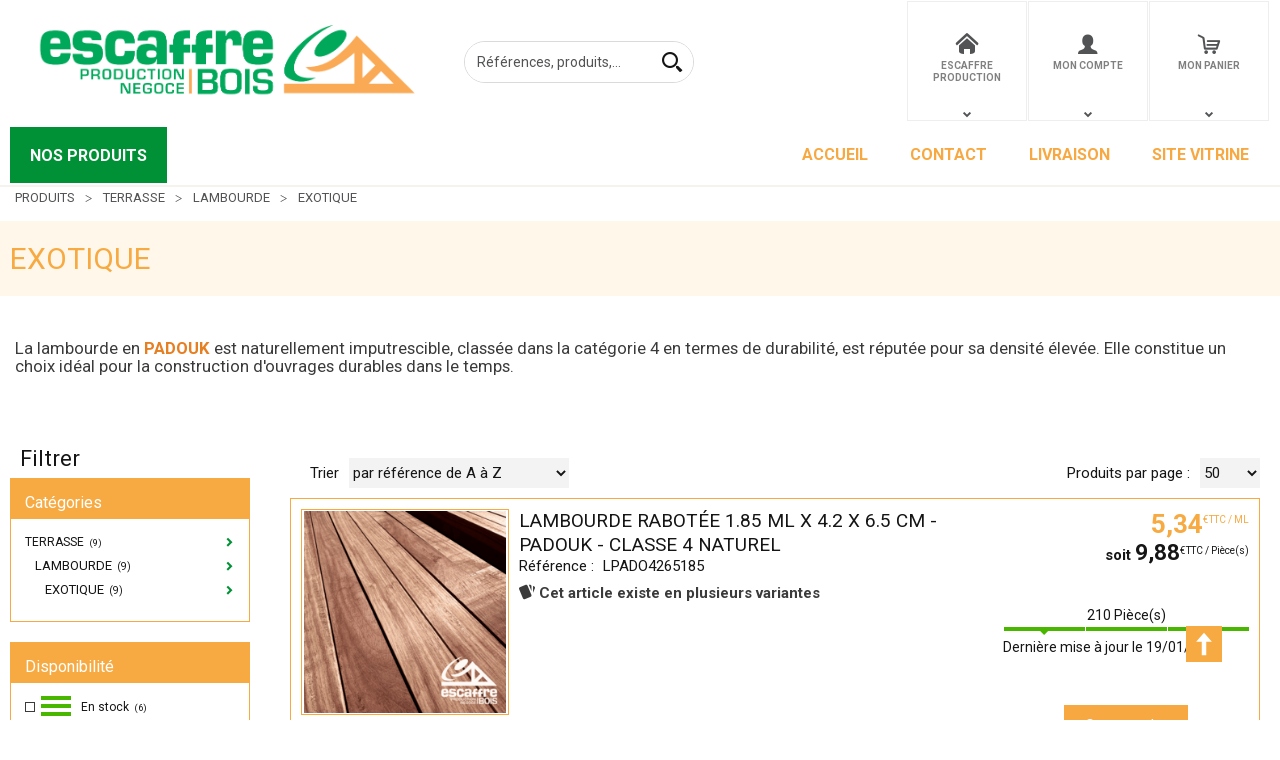

--- FILE ---
content_type: text/html; charset=UTF-8
request_url: https://www.e-shop.escaffrebois.fr/categorie/exotique-ter_lam_exo
body_size: 15558
content:
<!DOCTYPE html>
<html  lang="fr" dir="ltr" prefix="content: http://purl.org/rss/1.0/modules/content/  dc: http://purl.org/dc/terms/  foaf: http://xmlns.com/foaf/0.1/  og: http://ogp.me/ns#  rdfs: http://www.w3.org/2000/01/rdf-schema#  schema: http://schema.org/  sioc: http://rdfs.org/sioc/ns#  sioct: http://rdfs.org/sioc/types#  skos: http://www.w3.org/2004/02/skos/core#  xsd: http://www.w3.org/2001/XMLSchema# ">
<head>
  <meta charset="utf-8" />
<style>/* @see https://github.com/aFarkas/lazysizes#broken-image-symbol */.js img.lazyload:not([src]) { visibility: hidden; }/* @see https://github.com/aFarkas/lazysizes#automatically-setting-the-sizes-attribute */.js img.lazyloaded[data-sizes=auto] { display: block; width: 100%; }</style>
<meta name="MobileOptimized" content="width" />
<meta name="HandheldFriendly" content="true" />
<meta name="viewport" content="width=device-width, initial-scale=1.0" />
<link rel="canonical" href="https://www.e-shop.escaffrebois.fr/categorie/terrasse/lambourde/exotique-ter_lam_exo" />
<meta name="title" content="La Lambourde en Padouk : robustesse et durabilité pour une terrasse d&#039;exception" />
<meta name="description" content="Découvrez la lambourde en Padouk de haute qualité : robustes, durables et résistantes aux intempéries. Idéales pour la pose de terrasses et structures extérieures." />
<meta name="robots" content="index,follow" />
<link rel="shortcut icon" href="/themes/custom/oec_custom/escaffre_front/img/favicon.png" type="image/png" />

  <title>La Lambourde en Padouk : robustesse et durabilité pour une terrasse d'exception | ESCAFFRE BOIS</title>
  <meta name="viewport" content="width=device-width, height=device-height, initial-scale=1.0, minimum-scale=1.0, shrink-to-fit=no">
  <meta http-equiv="X-UA-Compatible" content="IE=edge"/><link rel="stylesheet" media="all" href="/modules/openweb/js/vue/src/assets/normalize.css?t9eay7" />
<link rel="stylesheet" media="all" href="/modules/openweb/js/vue/src/assets/vue-select.css?t9eay7" />
<link rel="stylesheet" media="all" href="/modules/openweb/js/vue/src/assets/vue-select-theme.css?t9eay7" />
<link rel="stylesheet" media="all" href="/core/themes/stable/css/system/components/ajax-progress.module.css?t9eay7" />
<link rel="stylesheet" media="all" href="/core/themes/stable/css/system/components/align.module.css?t9eay7" />
<link rel="stylesheet" media="all" href="/core/themes/stable/css/system/components/autocomplete-loading.module.css?t9eay7" />
<link rel="stylesheet" media="all" href="/core/themes/stable/css/system/components/fieldgroup.module.css?t9eay7" />
<link rel="stylesheet" media="all" href="/core/themes/stable/css/system/components/container-inline.module.css?t9eay7" />
<link rel="stylesheet" media="all" href="/core/themes/stable/css/system/components/clearfix.module.css?t9eay7" />
<link rel="stylesheet" media="all" href="/core/themes/stable/css/system/components/details.module.css?t9eay7" />
<link rel="stylesheet" media="all" href="/core/themes/stable/css/system/components/hidden.module.css?t9eay7" />
<link rel="stylesheet" media="all" href="/core/themes/stable/css/system/components/item-list.module.css?t9eay7" />
<link rel="stylesheet" media="all" href="/core/themes/stable/css/system/components/js.module.css?t9eay7" />
<link rel="stylesheet" media="all" href="/core/themes/stable/css/system/components/nowrap.module.css?t9eay7" />
<link rel="stylesheet" media="all" href="/core/themes/stable/css/system/components/position-container.module.css?t9eay7" />
<link rel="stylesheet" media="all" href="/core/themes/stable/css/system/components/progress.module.css?t9eay7" />
<link rel="stylesheet" media="all" href="/core/themes/stable/css/system/components/reset-appearance.module.css?t9eay7" />
<link rel="stylesheet" media="all" href="/core/themes/stable/css/system/components/resize.module.css?t9eay7" />
<link rel="stylesheet" media="all" href="/core/themes/stable/css/system/components/sticky-header.module.css?t9eay7" />
<link rel="stylesheet" media="all" href="/core/themes/stable/css/system/components/system-status-counter.css?t9eay7" />
<link rel="stylesheet" media="all" href="/core/themes/stable/css/system/components/system-status-report-counters.css?t9eay7" />
<link rel="stylesheet" media="all" href="/core/themes/stable/css/system/components/system-status-report-general-info.css?t9eay7" />
<link rel="stylesheet" media="all" href="/core/themes/stable/css/system/components/tabledrag.module.css?t9eay7" />
<link rel="stylesheet" media="all" href="/core/themes/stable/css/system/components/tablesort.module.css?t9eay7" />
<link rel="stylesheet" media="all" href="/core/themes/stable/css/system/components/tree-child.module.css?t9eay7" />
<link rel="stylesheet" media="all" href="/core/assets/vendor/jquery.ui/themes/base/core.css?t9eay7" />
<link rel="stylesheet" media="all" href="/core/assets/vendor/jquery.ui/themes/base/tabs.css?t9eay7" />
<link rel="stylesheet" media="all" href="/modules/openweb/js/lib/bxslider/dist/jquery.bxslider.min.css?t9eay7" />
<link rel="stylesheet" media="all" href="/modules/openweb/js/vue/dist/openweb-vue-components.css?t9eay7" />
<link rel="stylesheet" media="all" href="/modules/contrib/social_media_links/css/social_media_links.theme.css?t9eay7" />
<link rel="stylesheet" media="all" href="/core/assets/vendor/jquery.ui/themes/base/theme.css?t9eay7" />
<link rel="stylesheet" media="all" href="/themes/custom/openweb_front/css/base.css?t9eay7" />
<link rel="stylesheet" media="all" href="/themes/custom/openweb_front/css/font.css?t9eay7" />
<link rel="stylesheet" media="all" href="/themes/custom/openweb_front/css/style.css?t9eay7" />
<link rel="stylesheet" media="all" href="/themes/custom/openweb_front/css/structure.css?t9eay7" />
<link rel="stylesheet" media="print" href="/themes/custom/openweb_front/css/print.css?t9eay7" />
<link rel="stylesheet" media="all" href="/themes/custom/openweb_front/css/jquery-ui.theme.css?t9eay7" />
<link rel="stylesheet" media="all" href="/themes/custom/openweb_front/css/sliders.theme.css?t9eay7" />
<link rel="stylesheet" media="all" href="/themes/custom/openweb_front/css/mobile_style.css?t9eay7" />
<link rel="stylesheet" media="all" href="/themes/custom/openweb_front/css/mobile_structure.css?t9eay7" />
<link rel="stylesheet" media="all" href="/themes/custom/openweb_front/css/wide_style.css?t9eay7" />
<link rel="stylesheet" media="all" href="/themes/custom/openweb_front/css/wide_structure.css?t9eay7" />
<link rel="stylesheet" media="all" href="/themes/custom/openweb_front/css/openweb.css?t9eay7" />
<link rel="stylesheet" media="all" href="/themes/custom/oec_custom/escaffre_front/css/escaffre_structure.css?t9eay7" />
<link rel="stylesheet" media="all" href="/themes/custom/oec_custom/escaffre_front/css/escaffre_style.css?t9eay7" />
<link rel="stylesheet" media="all" href="/themes/custom/oec_custom/escaffre_front/css/escaffre_openweb.css?t9eay7" />
<link rel="stylesheet" media="all" href="https://fonts.googleapis.com/css?family=Roboto:100,100i,300,300i,400,400i,500,500i,700,700i,900,900i&amp;display=swap" />

  
<!--[if lte IE 8]>
<script src="/core/assets/vendor/html5shiv/html5shiv.min.js?v=3.7.3"></script>
<![endif]-->

</head><body role="document" class="user-logged-out page--module categorie">
  <a href="#main-content" class="visually-hidden focusable">Aller au contenu principal</a>
  
    <div class="dialog-off-canvas-main-canvas" data-off-canvas-main-canvas>
    <div id="app">
  <div class="layout-container" id="oecContent">
          <header class="header-site">                          <div class="header">
            <div class="content flex-fJbetween-fAcenter">
                                <div class="logo" role="banner">
                    <a href="/" title="Accueil ESCAFFRE BOIS" rel="home" class="flex-fJstart-fAcenter retourAccueil">
              <img src="/ressources/drupal/files/Logo_allonge_Escaffre.png" alt="Logo ESCAFFRE BOIS"/>
        <span class="titre">ESCAFFRE BOIS</span>
        <span class="slogan">Réalisons ensemble vos projets bois ! Charpente, Ossature Bois, Menuiserie, Terrasse Bois ... </span>
      </a>      </div>
<div id="block_recherche">
              <the-search inline-template :trigger-recherche="3">
    <div>
      <form class="openweb-recherche-form blockForm" data-drupal-selector="openweb-recherche-form" action="/recherche" method="GET" id="openweb-recherche-form" accept-charset="UTF-8">
  <div class="recherche flex-fJstart-fAcenter">
    <div class="js-form-item form-item js-form-type-search form-item-query js-form-item-query form-no-label">
          <input title="Saisissez ce que vous voulez rechercher" autofocus="true" data-name="main-search" spellcheck="false" data-drupal-selector="edit-query" :value="searchToken" @input="evt=&gt;searchToken=evt.target.value" v-on:keyup="openModal()" type="search" id="edit-query" name="query" size="60" maxlength="60" placeholder="Références, produits,…" class="form-search required inputText" required="required" aria-required="true" />

        </div>
  <input autocomplete="off" data-drupal-selector="form-b41lcmoxuqqtvuz1jjrgvx0fxa9zvuzy7nk1oz4tkri" type="hidden" name="form_build_id" value="form-B41lcMOXUQQTVUZ1jjRGVx0Fxa9zVuZY7NK1OZ4tkrI" />
  <input data-drupal-selector="edit-openweb-recherche-form" type="hidden" name="form_id" value="openweb_recherche_form" />
<div data-drupal-selector="edit-actions" class="form-actions js-form-wrapper form-wrapper" id="edit-actions">  <button class="icon-search button js-form-submit form-submit" data-drupal-selector="edit-submit" type="submit" id="edit-submit" name="op" value=""><span>Saisissez votre recherche</span></button>
</div>

</div>

</form>

      <div class="modal_recherche__container">
        <the-search-modal
          v-bind:search-token="searchToken"
          v-bind:show-modal="showModal"
          v-bind:labels="{&quot;placeholderSearch&quot;:&quot;R\u00e9f\u00e9rences, produits,\u2026&quot;,&quot;titleSearch&quot;:&quot;Saisissez ce que vous voulez rechercher&quot;,&quot;buttonSearch&quot;:&quot;&lt;span&gt;Saisissez votre recherche&lt;\/span&gt;&quot;,&quot;labelSearch&quot;:&quot; &quot;,&quot;resultLink&quot;:&quot;Voir tous les r\u00e9sultats&quot;,&quot;productTitle&quot;:&quot;PRODUITS&quot;,&quot;categoryTitle&quot;:&quot;CATEGORIES&quot;,&quot;refLibelle&quot;:&quot;R\u00e9f\u00e9rence : &quot;,&quot;stockLibelle&quot;:&quot;Stock : : &quot;,&quot;variantLibelle&quot;:&quot;Cet article existe en plusieurs variantes&quot;,&quot;declinaisonLibelle&quot;:&quot;Cet article existe en plusieurs variantes&quot;,&quot;imageDefault&quot;:&quot;&lt;img src=\&quot;\/themes\/custom\/openweb_front\/img\/defaut_liste.jpg\t\&quot; alt=\&quot;Visuel \u00e0 venir\&quot; title=\&quot;Visuel \u00e0 venir\&quot; \/&gt;&quot;}"
          v-bind:param-array='{&quot;recherche_assistee&quot;:1,&quot;recherche_assistee_nb_char&quot;:&quot;3&quot;,&quot;SHOW_CODE_ARTICLE&quot;:true,&quot;SHOW_STOCK&quot;:&quot;all&quot;}'
          v-bind:libelle-stock='{&quot;indisponible&quot;:&quot;D\u00e9lai 1 \u00e0 2 semaines&quot;,&quot;enstock&quot;:&quot;En stock&quot;,&quot;quantitelimitee&quot;:&quot;Quantit\u00e9 limit\u00e9e&quot;,&quot;surcommande&quot;:&quot;Sur commande uniquement&quot;}'
          v-if="showModal"
          @close="closeModal()"
        />
      </div>
    </div>
  </the-search>
</div>
  <div id="div_agence" class="divBloc">
      <div class="bloc flex-col-fJcenter-fAcenter icon-arrow-down blocOn">
      <span class="pixel_32 icon-home"></span>
              <p>ESCAFFRE PRODUCTION</p>
          </div>
    <div class="blocDetail" id="bloc_agence" style="display: none">
      <span class="icon-cross"></span>
      <p class="txtcenter">
              Agence : 
        <b>4 AVENUE DE LA MARTELLE                                                    <br/>81150 TERSSAC        </b>
                      <br/><a href="tel:0563388585" title="Télephone">
            <b>0563388585</b></a>                                </p>
          </div>
  </div>

  <div id="div_connexion" class="divBloc">
    <div class="bloc flex-col-fJcenter-fAcenter icon-arrow-down blocOff" id="connexion">
      <span class="pixel_32 icon-profile"></span>
      <p>MON COMPTE</p>
    </div>
    <div class="blocDetail" id="bloc_connexion" style="display: none">
      <span class="icon-cross"></span>
      <form class="openweb-user-login-form blockForm" data-drupal-selector="openweb-user-login-form" action="/categorie/ter_lam_exo?destination=/categorie/ter_lam_exo" method="post" id="openweb-user-login-form" accept-charset="UTF-8">
  <div class="js-form-item form-item inputTextbox js-form-type-textfield form-item-name js-form-item-name">
      <label for="edit-name" class="js-form-required form-required">Identifiant</label>
          <input autocorrect="none" autocapitalize="none" spellcheck="false" class="identification form-text required inputText" data-drupal-selector="edit-name" type="text" id="edit-name" name="name" value="" size="15" maxlength="60" placeholder="Identifiant" required="required" aria-required="true" />

        </div>
<div class="js-form-item form-item js-form-type-password form-item-pass js-form-item-pass">
      <label for="edit-pass" class="js-form-required form-required">Mot de passe</label>
          <input class="identification form-text required" data-drupal-selector="edit-pass" type="password" id="edit-pass" name="pass" size="15" maxlength="128" placeholder="Mot de passe" required="required" aria-required="true" />

        </div>
  <input autocomplete="off" data-drupal-selector="form-ymqzrb-q-h-l0ol1shpuudzwubzsujt6paihyzt9gk" type="hidden" name="form_build_id" value="form-YMqzrB_q--H_L0Ol1shPuudzwUBZsUjT6Paihyzt9gk" />
  <input data-drupal-selector="edit-openweb-user-login-form" type="hidden" name="form_id" value="openweb_user_login_form" />
<div data-drupal-selector="edit-actions" class="form-actions js-form-wrapper form-wrapper" id="edit-actions">      <button class="buttonIcon icon-login button js-form-submit form-submit" data-drupal-selector="edit-submit" type="submit" id="edit-submit" name="op" value="">Se connecter</button>
  </div>

</form>
<ul><li><a href="/user/password" title="Envoyer les instructions de réinitialisation par courriel." class="txtright">Mot de passe oublié ?</a></li></ul>
              <p><a href="/creer-compte" class="buttonIcon icon-profile" id="newAccount">Créer un compte</a></p>
          </div>
  </div>


  <div id="div_panier" class="divBloc" xmlns="http://www.w3.org/1999/html">  <div class="bloc flex-col-fJcenter-fAcenter icon-arrow-down blocOff" id="selection_panier">
    <span class="pixel_32 icon-caddie"></span>    <p class="flex-col-fJbetween-fAcenter">
      <span class="caddyName">MON PANIER</span></p>
  </div>
  <div class="blocDetail" id="bloc_panier" style="display: none">
    <span class="icon-cross"></span>
    <div class="flex-fJbetween-fAcenter">
              <span class="labelIcon"><span class="icon-caddie"></span>Mon Panier</span>
                      </div>
    <div id="bloc_panierSelection" class="flex-col" style="display: none">
          </div>
    <div id="bloc_panierDetail" class="flex-col">
              <p class="noArticlePanier">Aucun article dans votre panier</p>
                        <form name="formPanier--1" action="/openweb/redirect/produit_panier_ajoute"
            method="POST">
        <input type="hidden" name="valider" value="false"/>
        <input type="hidden" name="idPanier" value="Mon Panier"/>
        <div class="menu_liens flex-fJbetween-fAcenter">
          <a href="/panier" class="buttonIcon icon-caddie">Consulter</a>
                  </div>
      </form>
    </div>
  </div>
</div>



            </div>
          </div>
                          <div id="navigation">
            <div class="icon-nav flex-fJcenter-fAcenter" id="menuIcon"></div>
            <div id="menuNav">
              <nav id="menu">
                <div class="content flex-fJbetween-fAcenter" id="menuContent">
                                <div id="menuPLV" class="survol menuVT">
      <a id="show_catalogMenu"       class="flex-fJcenter-fAcenter navSite navSiteActive">NOS PRODUITS</a>
        <the-menu-categories inline-template
      v-bind:activites="[&quot;BFR&quot;,&quot;AME&quot;,&quot;BAR&quot;,&quot;BOB&quot;,&quot;BOS&quot;,&quot;COU&quot;,&quot;DAL&quot;,&quot;ETA&quot;,&quot;ISO&quot;,&quot;KVH&quot;,&quot;LAM&quot;,&quot;PAN&quot;,&quot;POU&quot;,&quot;QUI&quot;,&quot;TER&quot;,&quot;TRA&quot;]"
      v-bind:first-code="'BFR'"
      v-bind:current-code="'TER'"
      v-bind:xml-data-version="1381"
      v-bind:cache-key="'b05bdcfac27f487307fe78da186f8e20'"
      v-bind:niveau-max="3"
      v-bind:plv-casse="'maj'"
      v-bind:plv-affichage="'VT'"
      v-bind:plv-ouverture="'survol'">
      <div id="catalogMenu" :class="'catalogMenu' + plvAffichage" v-show="plvAffichage == 'HZ'">
        <div :class="plvAffichage == 'HZ' ? 'flex-col-fJstart-fAstart' : 'flex-fJstart-fAstretch'">
          <span v-if="plvOuverture == 'clic' && plvAffichage == 'VT'" class="icon-cross pixel_32"
                v-on:click="toggle(plvAffichage)"></span>
          <div class="menuProduit_categories" :class="plvAffichage == 'HZ' ? 'flex-fJbetween-fAcenter' : ''">
                                                                                                                              <a  class="menu icon-arrow-right flex-fJstart-fAcenter" href="/categorie/amenagement-exterieur-bfr"
                 style=" border-left-color: #009136; background-color: #fff6e8;"                                v-on:mouseover="loadSubMenu($event)" id="js_BFR"
                                :class="{ menuHover: this.activite === 'BFR' }"                title="AMENAGEMENT EXTERIEUR"><span>AMENAGEMENT EXTERIEUR </span>
              </a>
                                                                                                      <a  class="menu icon-arrow-right flex-fJstart-fAcenter" href="/categorie/amenagement-interieur-ame"
                 style=" border-left-color: #009136; background-color: #fff6e8;"                                v-on:mouseover="loadSubMenu($event)" id="js_AME"
                                :class="{ menuHover: this.activite === 'AME' }"                title="AMENAGEMENT INTERIEUR"><span>AMENAGEMENT INTERIEUR </span>
              </a>
                                                                                                      <a  class="menu icon-arrow-right flex-fJstart-fAcenter" href="/categorie/bardage-bar"
                 style=" border-left-color: #009136; background-color: #fff6e8;"                                v-on:mouseover="loadSubMenu($event)" id="js_BAR"
                                :class="{ menuHover: this.activite === 'BAR' }"                title="BARDAGE"><span>BARDAGE </span>
              </a>
                                                                                                      <a  class="menu icon-arrow-right flex-fJstart-fAcenter" href="/categorie/bois-brut-bob"
                 style=" border-left-color: #009136; background-color: #fff6e8;"                                v-on:mouseover="loadSubMenu($event)" id="js_BOB"
                                :class="{ menuHover: this.activite === 'BOB' }"                title="BOIS BRUT"><span>BOIS BRUT </span>
              </a>
                                                                                                      <a  class="menu icon-arrow-right flex-fJstart-fAcenter" href="/categorie/bois-d-ossature-bos"
                 style=" border-left-color: #009136; background-color: #fff6e8;"                                v-on:mouseover="loadSubMenu($event)" id="js_BOS"
                                :class="{ menuHover: this.activite === 'BOS' }"                title="BOIS D&#039;OSSATURE"><span>BOIS D&#039;OSSATURE </span>
              </a>
                                                                                                      <a  class="menu icon-arrow-right flex-fJstart-fAcenter" href="/categorie/couverture-cou"
                 style=" border-left-color: #009136; background-color: #fff6e8;"                                v-on:mouseover="loadSubMenu($event)" id="js_COU"
                                :class="{ menuHover: this.activite === 'COU' }"                title="COUVERTURE"><span>COUVERTURE </span>
              </a>
                                                                                                      <a  class="menu icon-arrow-right flex-fJstart-fAcenter" href="/categorie/dalles-dal"
                 style=" border-left-color: #009136; background-color: #fff6e8;"                                v-on:mouseover="loadSubMenu($event)" id="js_DAL"
                                :class="{ menuHover: this.activite === 'DAL' }"                title="DALLES"><span>DALLES </span>
              </a>
                                                                                                      <a  class="menu icon-arrow-right flex-fJstart-fAcenter" href="/categorie/etancheite-eta"
                 style=" border-left-color: #009136; background-color: #fff6e8;"                                v-on:mouseover="loadSubMenu($event)" id="js_ETA"
                                :class="{ menuHover: this.activite === 'ETA' }"                title="ETANCHEITE"><span>ETANCHEITE </span>
              </a>
                                                                                                      <a  class="menu icon-arrow-right flex-fJstart-fAcenter" href="/categorie/isolation-iso"
                 style=" border-left-color: #009136; background-color: #fff6e8;"                                v-on:mouseover="loadSubMenu($event)" id="js_ISO"
                                :class="{ menuHover: this.activite === 'ISO' }"                title="ISOLATION"><span>ISOLATION </span>
              </a>
                                                                                                      <a  class="menu icon-arrow-right flex-fJstart-fAcenter" href="/categorie/kvh-bma-kvh"
                 style=" border-left-color: #009136; background-color: #fff6e8;"                                v-on:mouseover="loadSubMenu($event)" id="js_KVH"
                                :class="{ menuHover: this.activite === 'KVH' }"                title="KVH | BMA"><span>KVH | BMA </span>
              </a>
                                                                                                      <a  class="menu icon-arrow-right flex-fJstart-fAcenter" href="/categorie/lamelle-colle-contre-colle-lam"
                 style=" border-left-color: #009136; background-color: #fff6e8;"                                v-on:mouseover="loadSubMenu($event)" id="js_LAM"
                                :class="{ menuHover: this.activite === 'LAM' }"                title="LAMELLÉ COLLÉ | CONTRE COLLÉ"><span>LAMELLÉ COLLÉ | CONTRE COLLÉ </span>
              </a>
                                                                                                      <a  class="menu icon-arrow-right flex-fJstart-fAcenter" href="/categorie/panneaux-pan"
                 style=" border-left-color: #009136; background-color: #fff6e8;"                                v-on:mouseover="loadSubMenu($event)" id="js_PAN"
                                :class="{ menuHover: this.activite === 'PAN' }"                title="PANNEAUX"><span>PANNEAUX </span>
              </a>
                                                                                                      <a  class="menu icon-arrow-right flex-fJstart-fAcenter" href="/categorie/poutres-techniques-pou"
                 style=" border-left-color: #009136; background-color: #fff6e8;"                                v-on:mouseover="loadSubMenu($event)" id="js_POU"
                                :class="{ menuHover: this.activite === 'POU' }"                title="POUTRES TECHNIQUES"><span>POUTRES TECHNIQUES </span>
              </a>
                                                                                                      <a  class="menu icon-arrow-right flex-fJstart-fAcenter" href="/categorie/quincaillerie-qui"
                 style=" border-left-color: #009136; background-color: #fff6e8;"                                v-on:mouseover="loadSubMenu($event)" id="js_QUI"
                                :class="{ menuHover: this.activite === 'QUI' }"                title="QUINCAILLERIE"><span>QUINCAILLERIE </span>
              </a>
                                                                                                      <a  class="menu icon-arrow-right flex-fJstart-fAcenter menuActive" href="/categorie/terrasse-ter"
                 style=" border-left-color: #009136; background-color: #fff6e8;"                                v-on:mouseover="loadSubMenu($event)" id="js_TER"
                                :class="{ menuHover: this.activite === 'TER' }"                title="TERRASSE"><span>TERRASSE </span>
              </a>
                                                                                                      <a  class="menu icon-arrow-right flex-fJstart-fAcenter" href="/categorie/traitement-du-bois-tra"
                 style=" border-left-color: #009136; background-color: #fff6e8;"                                v-on:mouseover="loadSubMenu($event)" id="js_TRA"
                                :class="{ menuHover: this.activite === 'TRA' }"                title="TRAITEMENT DU BOIS"><span>TRAITEMENT DU BOIS </span>
              </a>
                      </div>
                      <div v-if="menus" class="menuProduit_activites"
                 :class="{'withImage' : menus.data.OPTIONS.SHOW_IMAGE_MENU && menus.data.OPTIONS.IMAGE != ''}">
              <img v-if="menus.data.OPTIONS.SHOW_IMAGE_MENU && menus.data.OPTIONS.IMAGE != ''" :src="menus.data.OPTIONS.IMAGE"/>
              <div v-if="menus.data.PLAN_VENTE" :key="menus.activite" class="menuProduit_activite"
                   :class="{ 'content' : (plvAffichage == 'HZ') }">
                <span v-if="plvOuverture == 'clic' && plvAffichage == 'HZ'" class="icon-cross pixel_32"
                      v-on:click="toggle(plvAffichage)"></span>
                <div v-for="child in menus.data.PLAN_VENTE" class="menuProduit_famille_container" :class="'plv_' + child.CODE">
                  <p class="menuProduit_famille_titre"
                     :class="{'withPicto' : child.OPTIONS.SHOW_PICTO_MENU && child.OPTIONS.PICTO != ''}">
                    <a class="menu_niv2" :href="child.LIEN"
                       :title="getLibelleCasse(child.LIBELLE,plvCasse)">
                      <img v-if="child.OPTIONS.SHOW_PICTO_MENU && child.OPTIONS.PICTO != ''" :src="child.OPTIONS.PICTO"/>
                      <span v-html="getLibelleCasse(child.LIBELLE,plvCasse)"></span></a>
                  </p>
                  <div class="menuProduit_famille"
                       v-if="niveauMax > 1 && child.PLAN_VENTE && child.PLAN_VENTE.length > 0">
                    <template v-for="subChild in child.PLAN_VENTE">
                      <p><a class="menu_niv3" :href="subChild.LIEN"
                            :title="getLibelleCasse(subChild.LIBELLE,plvCasse)"
                            v-html="getLibelleCasse(subChild.LIBELLE,plvCasse)"></a></p>
                      <div class="menuProduit_ssfamille"
                           v-if="niveauMax > 2 && subChild.PLAN_VENTE && subChild.PLAN_VENTE.length > 0">
                        <template v-for="subSubChild in subChild.PLAN_VENTE">
                          <p><a class="menu_niv4" :href="subSubChild.LIEN"
                                :title="getLibelleCasse(subSubChild.LIBELLE,plvCasse)"
                                v-html="getLibelleCasse(subSubChild.LIBELLE,plvCasse)"></a></p>
                          <div class="menuProduit_ssfamille"
                               v-if="niveauMax > 3 && subSubChild.PLAN_VENTE && subSubChild.PLAN_VENTE.length > 0">
                            <template v-for="subsubSubChild in subSubChild.PLAN_VENTE">
                              <p><a class="menu_niv5" :href="subSubSubChild.LIEN"
                                    :title="getLibelleCasse(subSubSubChild.LIBELLE,plvCasse)"
                                    v-html="getLibelleCasse(subSubSubChild.LIBELLE,plvCasse)"></a></p>
                              <div class="menuProduit_ssfamille"
                                   v-if="niveauMax > 4 && subSubSubChild.PLAN_VENTE && subSubSubChild.PLAN_VENTE.length > 0">
                                <template v-for="subsubSubSubChild in subSubSubChild.PLAN_VENTE">
                                  <p><a class="menu_niv6" :href="subsubSubSubChild.LIEN"
                                        :title="getLibelleCasse(subsubSubSubChild.LIBELLE,plvCasse)"
                                        v-html="getLibelleCasse(subsubSubSubChild.LIBELLE,plvCasse)"></a></p>
                                </template>
                              </div>
                            </template>
                          </div>
                        </template>
                      </div>
                    </template>
                  </div>
                </div>
              </div>
            </div>
            <div v-else-if="fetching" class="menuProduit_activites">
              <div class="menuProduit_empty">Chargement...</div>
            </div>
            <div v-else class="menuProduit_activites">
              <div class="menuProduit_empty">Aucune catégorie disponible</div>
            </div>
                  </div>
      </div>
    </the-menu-categories>
  </div>


  <div id="block-escaffre-front-openweb-main-menu" class="flex-fJstart-fAcenter mainMenu menu-main">
                      
              <a href="/" class="menu navSite flex-fJcenter-fAcenter"
                    >ACCUEIL </a>
                                  
              <a href="/contact/contactez_nous" class="menu navSite flex-fJcenter-fAcenter"
                    >CONTACT</a>
                                  
              <a href="/livraison" class="menu navSite flex-fJcenter-fAcenter"
                    >LIVRAISON</a>
                                  
              <a href="https://escaffrebois.fr/" class="menu navSite flex-fJcenter-fAcenter"
           title="Site vitrine Escaffre Bois"           target="_blank" >SITE VITRINE</a>
                        
</div>


                </div>
                              </nav>
            </div>
          </div>
                <div id="modalMobile" class="flex-fJcenter-fAcenter"
             style="display: none"></div>
      </header>
    
    <a id="main-content" tabindex="-1"></a>    <main>
          <div data-drupal-messages-fallback class="hidden"></div><div id="catalogContent">  <script type="application/ld+json">{"@context":"http://schema.org","@type":"BreadcrumbList","itemListElement":[{"@type":"ListItem","position":1,"name":"Produits","item":"https://www.e-shop.escaffrebois.fr"},{"@type":"ListItem","position":2,"name":"TERRASSE","item":"https://www.e-shop.escaffrebois.fr/categorie/terrasse-ter"},{"@type":"ListItem","position":3,"name":"LAMBOURDE","item":"https://www.e-shop.escaffrebois.fr/categorie/terrasse/lambourde-ter_lam"},{"@type":"ListItem","position":4,"name":"Exotique","item":"https://www.e-shop.escaffrebois.fr/categorie/terrasse/lambourde/exotique-ter_lam_exo"}]}</script>      <p id="parentLink"><a href="/categorie/terrasse/lambourde-ter_lam" class="flex-fJcenter-fAcenter icon-arrow2-left"><span>LAMBOURDE</span></a></p>
<nav class="breadcrumb" role="navigation" aria-labelledby="system-breadcrumb">
  <div class="content">
    <a href="https://www.e-shop.escaffrebois.fr/" title="PRODUITS"><span>PRODUITS</span></a>
                          <a href="/categorie/terrasse-ter" title="TERRASSE"><span>TERRASSE</span></a>                      <a href="/categorie/terrasse/lambourde-ter_lam" title="LAMBOURDE"><span>LAMBOURDE</span></a>                      <span title="EXOTIQUE">EXOTIQUE</span>
                        </div>
</nav>

        <div class="categoryEntete">
        <div class="catalogTitle">
          <div class="pageTitle">
  <div class="content flex-fJbetween-fAcenter">
    <h1>EXOTIQUE</h1>          </div>
</div>

    </div>
                      <div class="categoryDescription">
        <div class="content editor">
          <p><big>La lambourde en <span style="color:#e67e22"><strong>PADOUK&nbsp;</strong></span>est naturellement imputrescible, class&eacute;e dans la cat&eacute;gorie 4 en termes de durabilit&eacute;, est r&eacute;put&eacute;e pour sa densit&eacute; &eacute;lev&eacute;e. Elle constitue un choix id&eacute;al pour la construction d&#39;ouvrages durables dans le temps.</big></p>

                  </div>
      </div>
      </div>

              <div class="content flex-fJbetween" id="listeProduits">
      <form name="formFilter" method="GET" action="/categorie/ter_lam_exo">  <input type="hidden" name="FamNeg" value="TER_LAM_EXO"/>
      <input type="hidden" name="" value="CODEARTICLE_ASC" />
  <div class="catalogFacet">
    <div class="flex-fJbetween-fAcenter catalogFacetTitle">
    <p class="title_h3">Filtrer</p>
        </div>
    <div class="facetForm flex-col">
                                        <fieldset class="plv">
  <legend>Catégories</legend>
  <div>
    <ul class="filter_plv filter_codesFamilles flex-col">
                    <li>
        <ul>
        <li class="icon-arrow-right niv_1 plv_TER selected"> <label class="menu_filter" id="codesFamilles-TER">  <input type="radio" name="filter_codesFamilles[]" value="TER"/><span class="uppercase" title="TERRASSE">TERRASSE <small>(9)</small></span></label></li>        <li class="icon-arrow-right niv_2 plv_TER_LAM selected"> <label class="menu_filter" id="codesFamilles-TER_LAM">  <input type="radio" name="filter_codesFamilles[]" value="TER_LAM"/><span class="uppercase" title="LAMBOURDE">LAMBOURDE <small>(9)</small></span></label></li>        <li class="icon-arrow-right niv_3 plv_TER_LAM_EXO selected"> <label class="menu_filter" id="codesFamilles-TER_LAM_EXO">  <input type="radio" name="filter_codesFamilles[]" value="TER_LAM_EXO" checked="checked"/><span class="uppercase" title="Exotique">Exotique <small>(9)</small></span></label></li>        </ul>
      </li>
            </ul>
      </div>
</fieldset>


                                                          <fieldset>
  <legend>Disponibilité</legend>
  <div class="filterBox">
    <ul class="blocStock filter_infoStock_00_etat">
                      <li class="stock_enstock">
          <label for="infoStock_00_etat_1" class="flex-fJstart-fAcenter">
            <input type="checkbox" value="enstock" class="filter_infoStock_00_etat" name="filter_infoStock.00.etat[]"
                   id="infoStock_00_etat_1" />
            <span class="icon-validate"></span>
            <span class="pictoStock flex-col-fJcenter-fAcenter"
                  title="En stock"><span></span><span></span><span></span></span>
            <span class="libelleStock">En stock
                      <small>(6)</small>
                  </span>
          </label>
        </li>
                      <li class="stock_indisponible">
          <label for="infoStock_00_etat_2" class="flex-fJstart-fAcenter">
            <input type="checkbox" value="indisponible" class="filter_infoStock_00_etat" name="filter_infoStock.00.etat[]"
                   id="infoStock_00_etat_2" />
            <span class="icon-validate"></span>
            <span class="pictoStock flex-col-fJcenter-fAcenter"
                  title="Délai 1 à 2 semaines"><span></span><span></span><span></span></span>
            <span class="libelleStock">Délai 1 à 2 semaines
                      <small>(3)</small>
                  </span>
          </label>
        </li>
          </ul>
  </div>
</fieldset>

                                                                                      <fieldset>      <legend>LONGUEUR</legend>
  <div class="filterBox">
    <ul class="filter_option_article_00_VIS_LONGUEUR_facette">
          <li>
          <ul>
        <li>
            <label for="option_article_00_VIS_LONGUEUR_facette_1" class="flex-fJstart-fAcenter">
              <input type="checkbox" value="1,85 ml" class="filter_option_article_00_VIS_LONGUEUR_facette" name="filter_option_article.00.VIS.LONGUEUR.facette[]"
                     id="option_article_00_VIS_LONGUEUR_facette_1" />
              <span class="icon-validate"></span>1,85 ml<small>(1)</small>
            </label>
          </li>
        <li>
            <label for="option_article_00_VIS_LONGUEUR_facette_2" class="flex-fJstart-fAcenter">
              <input type="checkbox" value="2,15 ml" class="filter_option_article_00_VIS_LONGUEUR_facette" name="filter_option_article.00.VIS.LONGUEUR.facette[]"
                     id="option_article_00_VIS_LONGUEUR_facette_2" />
              <span class="icon-validate"></span>2,15 ml<small>(1)</small>
            </label>
          </li>
        <li>
            <label for="option_article_00_VIS_LONGUEUR_facette_3" class="flex-fJstart-fAcenter">
              <input type="checkbox" value="2,45 ml" class="filter_option_article_00_VIS_LONGUEUR_facette" name="filter_option_article.00.VIS.LONGUEUR.facette[]"
                     id="option_article_00_VIS_LONGUEUR_facette_3" />
              <span class="icon-validate"></span>2,45 ml<small>(1)</small>
            </label>
          </li>
        <li>
            <label for="option_article_00_VIS_LONGUEUR_facette_4" class="flex-fJstart-fAcenter">
              <input type="checkbox" value="2,75 ml" class="filter_option_article_00_VIS_LONGUEUR_facette" name="filter_option_article.00.VIS.LONGUEUR.facette[]"
                     id="option_article_00_VIS_LONGUEUR_facette_4" />
              <span class="icon-validate"></span>2,75 ml<small>(1)</small>
            </label>
          </li>
        <li>
            <label for="option_article_00_VIS_LONGUEUR_facette_5" class="flex-fJstart-fAcenter">
              <input type="checkbox" value="3,05 ml" class="filter_option_article_00_VIS_LONGUEUR_facette" name="filter_option_article.00.VIS.LONGUEUR.facette[]"
                     id="option_article_00_VIS_LONGUEUR_facette_5" />
              <span class="icon-validate"></span>3,05 ml<small>(1)</small>
            </label>
          </li>
        <li>
            <label for="option_article_00_VIS_LONGUEUR_facette_6" class="flex-fJstart-fAcenter">
              <input type="checkbox" value="3,65 ml" class="filter_option_article_00_VIS_LONGUEUR_facette" name="filter_option_article.00.VIS.LONGUEUR.facette[]"
                     id="option_article_00_VIS_LONGUEUR_facette_6" />
              <span class="icon-validate"></span>3,65 ml<small>(1)</small>
            </label>
          </li>
        <li>
            <label for="option_article_00_VIS_LONGUEUR_facette_7" class="flex-fJstart-fAcenter">
              <input type="checkbox" value="3,95 ml" class="filter_option_article_00_VIS_LONGUEUR_facette" name="filter_option_article.00.VIS.LONGUEUR.facette[]"
                     id="option_article_00_VIS_LONGUEUR_facette_7" />
              <span class="icon-validate"></span>3,95 ml<small>(1)</small>
            </label>
          </li>
        <li>
            <label for="option_article_00_VIS_LONGUEUR_facette_8" class="flex-fJstart-fAcenter">
              <input type="checkbox" value="4,25 ml" class="filter_option_article_00_VIS_LONGUEUR_facette" name="filter_option_article.00.VIS.LONGUEUR.facette[]"
                     id="option_article_00_VIS_LONGUEUR_facette_8" />
              <span class="icon-validate"></span>4,25 ml<small>(1)</small>
            </label>
          </li>
        <li>
            <label for="option_article_00_VIS_LONGUEUR_facette_9" class="flex-fJstart-fAcenter">
              <input type="checkbox" value="4,85 ml" class="filter_option_article_00_VIS_LONGUEUR_facette" name="filter_option_article.00.VIS.LONGUEUR.facette[]"
                     id="option_article_00_VIS_LONGUEUR_facette_9" />
              <span class="icon-validate"></span>4,85 ml<small>(1)</small>
            </label>
          </li>
                  </ul>
        </li>
            </ul>
      </div>
</fieldset>

                                                                                                                </div>
  </div>
</form>

  <div class="catalogDetail">
        <div class="productsFilter flex-fJbetween-fAcenter">
      <div class="flex-fJbetween-fAcenter" id="facetIcon">
      <span class="flex-fJbetween-fAcenter"><span class="icon-filter"></span></span>
      <label>Affinez</label>
    </div>
    <div class="productsSorting">
      <form name="formTri" action="/categorie/ter_lam_exo">
      <div class="flex-fJbetween-fAcenter">
        <label for="js_productsSorting"> Trier</label>
        <select name="sort" id="js_productsSorting">
                      <option value="PERTINENCE_ASC">par pertinence</option>
                      <option value="DESIGNATION_ASC">par libellé de A à Z</option>
                      <option value="DESIGNATION_DESC">par libellé de Z à A</option>
                      <option value="TARIF_ASC">du moins cher au plus cher</option>
                      <option value="TARIF_DESC">du plus cher au moins cher</option>
                      <option value="CODEARTICLE_ASC" selected="selected">par référence de A à Z</option>
                      <option value="CODEARTICLE_DESC">par référence de Z à A</option>
                  </select>
              </div>
    </form>
    </div>
      
    <div class="flex-fJbetween-fAcenter productsPerPage" id="nbParPage">
    <label for="js_preferenceNbLignes">Produits par page :</label>
    <select name="preferenceNbLignes" id="js_preferenceNbLignes">
              <option           value="10">10</option>
              <option           value="20">20</option>
              <option  selected=selected          value="50">50</option>
          </select>
  </div>
  </div>

    <div class="productsList">
      <form name="formCatalogue" action="/openweb/redirect/produit_panier_ajoute" method="POST"
            enctype="multipart/form-data">
                  <input name="urlFrom" type="hidden" value="https://www.e-shop.escaffrebois.fr/categorie/ter_lam_exo"/>
                              <article class="catalogArticle flex-fJbetween" data-link="https://www.e-shop.escaffrebois.fr/produit/lambourde-rabotee-1-85-ml-x-4-2-x-6-5-cm-TFBBRE80MjY1MTg1" title="Voir le détail">
  <div class="ligneArticle_image flex-col-fJcenter-fAcenter">
                                        <span class="js_articleLink mainImage flex-fJcenter-fAcenter showZoom"
          data-image="/ressources/images/articles//ZOOM/ZOOM_LPADO4265185_photo - Lambourdes Padouk.png" data-libel="Lambourde rabotée 1.85 ml x 4.2 x 6.5 cm - Padouk - classe 4 naturel" data-titre="Lambourde rabotée 1.85 ml x 4.2 x 6.5 cm - Padouk - classe 4 naturel"
          data-fermer='<span class="icon-cross pixel_16"></span>'>
      <img src="" data-src="/ressources/images/articles//MINIATURE/MINI_LPADO4265185_photo - Lambourdes Padouk.png" rel="preload" class="lazyload"
           alt="Lambourde rabotée 1.85 ml x 4.2 x 6.5 cm - Padouk - classe 4 naturel" title="Lambourde rabotée 1.85 ml x 4.2 x 6.5 cm - Padouk - classe 4 naturel"  />
          </span>
  <div class="js_articleLink pictosLinks flex-wrap-fJstart-fAcenter">
                  <span class="showZoom flex-fJcenter-fAcenter"
              data-image="/ressources/images/articles//ZOOM/ZOOM_LPADO4265185_photo - Lambourdes Padouk.png"
              data-libel="Lambourde rabotée 1.85 ml x 4.2 x 6.5 cm - Padouk - classe 4 naturel" data-titre="Lambourde rabotée 1.85 ml x 4.2 x 6.5 cm - Padouk - classe 4 naturel"
              data-fermer='<span class="icon-cross pixel_16"></span>'>
                  <img src="/ressources/images/icones/zoom.png"
                alt="Zoom" title="Zoom" />
                </span>
            </div>

  </div>
  <div class="ligneArticle_detail flex-fJbetween-fAstart">
        <div class="produitDescriptif">
          <a class="title" href="https://www.e-shop.escaffrebois.fr/produit/lambourde-rabotee-1-85-ml-x-4-2-x-6-5-cm-TFBBRE80MjY1MTg1"><h2>                                                <span class="ligneArticle_desi1"> LAMBOURDE RABOTÉE 1.85 ML X 4.2 X 6.5 CM </span>                    <span class="ligneArticle_desi2"> - PADOUK - CLASSE 4 NATUREL </span>            
    </h2></a>
                                      <p class="optionText produitCaracteristique">
    <span class="infoTitre">Référence : </span>    <span class="infoDetail">LPADO4265185</span>
</p>
          
                          <p class="variante_title flex-fAcenter"><span class="icon-cards"></span>Cet article existe en plusieurs variantes</p>
  </div>

      </div>
    <div class="ligneArticle_tarif withSaisie flex-col-fJbetween-fAstretch">
                  <div class="blocTarif">
        <div class="tarifClient tarifDouble">
        <p class="prix tarifTTC">  <span class="price-whole">5</span><span
    class="price-separator">,</span><span
    class="price-decimal">34</span><span
    class="price-currency">€</span><span
    class="price-unit">TTC / ML</span>
</p>
  <span
    class="prixPrepa tarifTTC">    soit
    <span class="price-whole">9</span><span
      class="price-separator">,</span><span
      class="price-decimal">88</span><span
      class="price-currency">€</span><span
      class="price-unit">TTC / Pièce(s)</span>
  </span>

  </div>
        </div>

                      <div class="produitStock">
                <div class="blocStock">
              <p class="updateStock stock_enstock flex-col-fJbetween-fAstretch"><span class="libelleStock"><span>210</span> <span class="unit">Pièce(s)</span></span><span class="pictoStock flex-fJstart-fAcenter" title='En stock'>
        <span></span><span></span><span></span>
      </span>
      </p>        <p class="majStock">Dernière mise à jour le  19/01/2026</p>
      </div>
  
                    
      </div>
                  <div class="blocSaisie" data-code="LPADO4265185" data-idCode="1">
      <span class="icon-cross"></span>
                <div class="flex-fJbetween-fAcenter">
        <p class="flex-fJcenter-fAcenter">
          <a href="https://www.e-shop.escaffrebois.fr/produit/lambourde-rabotee-1-85-ml-x-4-2-x-6-5-cm-TFBBRE80MjY1MTg1" class="buttonIcon"><span>Commander</span></a>
        </p>
      </div>
      </div>

      </div>
</article>

                      <article class="catalogArticle flex-fJbetween" data-link="https://www.e-shop.escaffrebois.fr/produit/lambourde-rabotee-2-15-ml-x-4-2-x-6-5-cm-TFBBRE80MjY1MjE1" title="Voir le détail">
  <div class="ligneArticle_image flex-col-fJcenter-fAcenter">
                                        <span class="js_articleLink mainImage flex-fJcenter-fAcenter showZoom"
          data-image="/ressources/images/articles//ZOOM/ZOOM_LPADO4265215_photo - Lambourdes Padouk.png" data-libel="Lambourde rabotée 2.15 ml x 4.2 x 6.5 cm - Padouk - classe 4 naturel" data-titre="Lambourde rabotée 2.15 ml x 4.2 x 6.5 cm - Padouk - classe 4 naturel"
          data-fermer='<span class="icon-cross pixel_16"></span>'>
      <img src="" data-src="/ressources/images/articles//MINIATURE/MINI_LPADO4265215_photo - Lambourdes Padouk.png" rel="preload" class="lazyload"
           alt="Lambourde rabotée 2.15 ml x 4.2 x 6.5 cm - Padouk - classe 4 naturel" title="Lambourde rabotée 2.15 ml x 4.2 x 6.5 cm - Padouk - classe 4 naturel"  />
          </span>
  <div class="js_articleLink pictosLinks flex-wrap-fJstart-fAcenter">
                  <span class="showZoom flex-fJcenter-fAcenter"
              data-image="/ressources/images/articles//ZOOM/ZOOM_LPADO4265215_photo - Lambourdes Padouk.png"
              data-libel="Lambourde rabotée 2.15 ml x 4.2 x 6.5 cm - Padouk - classe 4 naturel" data-titre="Lambourde rabotée 2.15 ml x 4.2 x 6.5 cm - Padouk - classe 4 naturel"
              data-fermer='<span class="icon-cross pixel_16"></span>'>
                  <img src="/ressources/images/icones/zoom.png"
                alt="Zoom" title="Zoom" />
                </span>
            </div>

  </div>
  <div class="ligneArticle_detail flex-fJbetween-fAstart">
        <div class="produitDescriptif">
          <a class="title" href="https://www.e-shop.escaffrebois.fr/produit/lambourde-rabotee-2-15-ml-x-4-2-x-6-5-cm-TFBBRE80MjY1MjE1"><h2>                                                <span class="ligneArticle_desi1"> LAMBOURDE RABOTÉE 2.15 ML X 4.2 X 6.5 CM </span>                    <span class="ligneArticle_desi2"> - PADOUK - CLASSE 4 NATUREL </span>            
    </h2></a>
                                      <p class="optionText produitCaracteristique">
    <span class="infoTitre">Référence : </span>    <span class="infoDetail">LPADO4265215</span>
</p>
          
                          <p class="variante_title flex-fAcenter"><span class="icon-cards"></span>Cet article existe en plusieurs variantes</p>
  </div>

      </div>
    <div class="ligneArticle_tarif withSaisie flex-col-fJbetween-fAstretch">
                  <div class="blocTarif">
        <div class="tarifClient tarifDouble">
        <p class="prix tarifTTC">  <span class="price-whole">5</span><span
    class="price-separator">,</span><span
    class="price-decimal">34</span><span
    class="price-currency">€</span><span
    class="price-unit">TTC / ML</span>
</p>
  <span
    class="prixPrepa tarifTTC">    soit
    <span class="price-whole">11</span><span
      class="price-separator">,</span><span
      class="price-decimal">48</span><span
      class="price-currency">€</span><span
      class="price-unit">TTC / Pièce(s)</span>
  </span>

  </div>
        </div>

                      <div class="produitStock">
                <div class="blocStock">
              <p class="updateStock stock_indisponible flex-col-fJbetween-fAstretch"><span class="libelleStock"><span>0</span> <span class="unit">Pièce(s)</span></span><span class="pictoStock flex-fJstart-fAcenter" title='Délai 1 à 2 semaines'>
        <span></span><span></span><span></span>
      </span>
      </p>        <p class="majStock">Dernière mise à jour le  19/01/2026</p>
      </div>
  
                    
      </div>
                  <div class="blocSaisie" data-code="LPADO4265215" data-idCode="2">
      <span class="icon-cross"></span>
                <div class="flex-fJbetween-fAcenter">
        <p class="flex-fJcenter-fAcenter">
          <a href="https://www.e-shop.escaffrebois.fr/produit/lambourde-rabotee-2-15-ml-x-4-2-x-6-5-cm-TFBBRE80MjY1MjE1" class="buttonIcon"><span>Commander</span></a>
        </p>
      </div>
      </div>

      </div>
</article>

                      <article class="catalogArticle flex-fJbetween" data-link="https://www.e-shop.escaffrebois.fr/produit/lambourde-rabotee-2-45-ml-x-4-2-x-6-5-cm-TFBBRE80MjY1MjQ1" title="Voir le détail">
  <div class="ligneArticle_image flex-col-fJcenter-fAcenter">
                                        <span class="js_articleLink mainImage flex-fJcenter-fAcenter showZoom"
          data-image="/ressources/images/articles//ZOOM/ZOOM_LPADO4265245_photo - Lambourdes Padouk.png" data-libel="Lambourde rabotée 2.45 ml x 4.2 x 6.5 cm - Padouk - classe 4 naturel" data-titre="Lambourde rabotée 2.45 ml x 4.2 x 6.5 cm - Padouk - classe 4 naturel"
          data-fermer='<span class="icon-cross pixel_16"></span>'>
      <img src="" data-src="/ressources/images/articles//MINIATURE/MINI_LPADO4265245_photo - Lambourdes Padouk.png" rel="preload" class="lazyload"
           alt="Lambourde rabotée 2.45 ml x 4.2 x 6.5 cm - Padouk - classe 4 naturel" title="Lambourde rabotée 2.45 ml x 4.2 x 6.5 cm - Padouk - classe 4 naturel"  />
          </span>
  <div class="js_articleLink pictosLinks flex-wrap-fJstart-fAcenter">
                  <span class="showZoom flex-fJcenter-fAcenter"
              data-image="/ressources/images/articles//ZOOM/ZOOM_LPADO4265245_photo - Lambourdes Padouk.png"
              data-libel="Lambourde rabotée 2.45 ml x 4.2 x 6.5 cm - Padouk - classe 4 naturel" data-titre="Lambourde rabotée 2.45 ml x 4.2 x 6.5 cm - Padouk - classe 4 naturel"
              data-fermer='<span class="icon-cross pixel_16"></span>'>
                  <img src="/ressources/images/icones/zoom.png"
                alt="Zoom" title="Zoom" />
                </span>
            </div>

  </div>
  <div class="ligneArticle_detail flex-fJbetween-fAstart">
        <div class="produitDescriptif">
          <a class="title" href="https://www.e-shop.escaffrebois.fr/produit/lambourde-rabotee-2-45-ml-x-4-2-x-6-5-cm-TFBBRE80MjY1MjQ1"><h2>                                                <span class="ligneArticle_desi1"> LAMBOURDE RABOTÉE 2.45 ML X 4.2 X 6.5 CM </span>                    <span class="ligneArticle_desi2"> - PADOUK - CLASSE 4 NATUREL </span>            
    </h2></a>
                                      <p class="optionText produitCaracteristique">
    <span class="infoTitre">Référence : </span>    <span class="infoDetail">LPADO4265245</span>
</p>
          
                          <p class="variante_title flex-fAcenter"><span class="icon-cards"></span>Cet article existe en plusieurs variantes</p>
  </div>

      </div>
    <div class="ligneArticle_tarif withSaisie flex-col-fJbetween-fAstretch">
                  <div class="blocTarif">
        <div class="tarifClient tarifDouble">
        <p class="prix tarifTTC">  <span class="price-whole">5</span><span
    class="price-separator">,</span><span
    class="price-decimal">34</span><span
    class="price-currency">€</span><span
    class="price-unit">TTC / ML</span>
</p>
  <span
    class="prixPrepa tarifTTC">    soit
    <span class="price-whole">13</span><span
      class="price-separator">,</span><span
      class="price-decimal">08</span><span
      class="price-currency">€</span><span
      class="price-unit">TTC / Pièce(s)</span>
  </span>

  </div>
        </div>

                      <div class="produitStock">
                <div class="blocStock">
              <p class="updateStock stock_indisponible flex-col-fJbetween-fAstretch"><span class="libelleStock"><span>0</span> <span class="unit">Pièce(s)</span></span><span class="pictoStock flex-fJstart-fAcenter" title='Délai 1 à 2 semaines'>
        <span></span><span></span><span></span>
      </span>
      </p>        <p class="majStock">Dernière mise à jour le  19/01/2026</p>
      </div>
  
                    
      </div>
                  <div class="blocSaisie" data-code="LPADO4265245" data-idCode="3">
      <span class="icon-cross"></span>
                <div class="flex-fJbetween-fAcenter">
        <p class="flex-fJcenter-fAcenter">
          <a href="https://www.e-shop.escaffrebois.fr/produit/lambourde-rabotee-2-45-ml-x-4-2-x-6-5-cm-TFBBRE80MjY1MjQ1" class="buttonIcon"><span>Commander</span></a>
        </p>
      </div>
      </div>

      </div>
</article>

                      <article class="catalogArticle flex-fJbetween" data-link="https://www.e-shop.escaffrebois.fr/produit/lambourde-rabotee-2-75-ml-x-4-2-x-6-5-cm-TFBBRE80MjY1Mjc1" title="Voir le détail">
  <div class="ligneArticle_image flex-col-fJcenter-fAcenter">
                                        <span class="js_articleLink mainImage flex-fJcenter-fAcenter showZoom"
          data-image="/ressources/images/articles//ZOOM/ZOOM_LPADO4265275_photo - Lambourdes Padouk.png" data-libel="Lambourde rabotée 2.75 ml x 4.2 x 6.5 cm - Padouk - classe 4 naturel" data-titre="Lambourde rabotée 2.75 ml x 4.2 x 6.5 cm - Padouk - classe 4 naturel"
          data-fermer='<span class="icon-cross pixel_16"></span>'>
      <img src="" data-src="/ressources/images/articles//MINIATURE/MINI_LPADO4265275_photo - Lambourdes Padouk.png" rel="preload" class="lazyload"
           alt="Lambourde rabotée 2.75 ml x 4.2 x 6.5 cm - Padouk - classe 4 naturel" title="Lambourde rabotée 2.75 ml x 4.2 x 6.5 cm - Padouk - classe 4 naturel"  />
          </span>
  <div class="js_articleLink pictosLinks flex-wrap-fJstart-fAcenter">
                  <span class="showZoom flex-fJcenter-fAcenter"
              data-image="/ressources/images/articles//ZOOM/ZOOM_LPADO4265275_photo - Lambourdes Padouk.png"
              data-libel="Lambourde rabotée 2.75 ml x 4.2 x 6.5 cm - Padouk - classe 4 naturel" data-titre="Lambourde rabotée 2.75 ml x 4.2 x 6.5 cm - Padouk - classe 4 naturel"
              data-fermer='<span class="icon-cross pixel_16"></span>'>
                  <img src="/ressources/images/icones/zoom.png"
                alt="Zoom" title="Zoom" />
                </span>
            </div>

  </div>
  <div class="ligneArticle_detail flex-fJbetween-fAstart">
        <div class="produitDescriptif">
          <a class="title" href="https://www.e-shop.escaffrebois.fr/produit/lambourde-rabotee-2-75-ml-x-4-2-x-6-5-cm-TFBBRE80MjY1Mjc1"><h2>                                                <span class="ligneArticle_desi1"> LAMBOURDE RABOTÉE 2.75 ML X 4.2 X 6.5 CM </span>                    <span class="ligneArticle_desi2"> - PADOUK - CLASSE 4 NATUREL </span>            
    </h2></a>
                                      <p class="optionText produitCaracteristique">
    <span class="infoTitre">Référence : </span>    <span class="infoDetail">LPADO4265275</span>
</p>
          
                          <p class="variante_title flex-fAcenter"><span class="icon-cards"></span>Cet article existe en plusieurs variantes</p>
  </div>

      </div>
    <div class="ligneArticle_tarif withSaisie flex-col-fJbetween-fAstretch">
                  <div class="blocTarif">
        <div class="tarifClient tarifDouble">
        <p class="prix tarifTTC">  <span class="price-whole">5</span><span
    class="price-separator">,</span><span
    class="price-decimal">34</span><span
    class="price-currency">€</span><span
    class="price-unit">TTC / ML</span>
</p>
  <span
    class="prixPrepa tarifTTC">    soit
    <span class="price-whole">14</span><span
      class="price-separator">,</span><span
      class="price-decimal">69</span><span
      class="price-currency">€</span><span
      class="price-unit">TTC / Pièce(s)</span>
  </span>

  </div>
        </div>

                      <div class="produitStock">
                <div class="blocStock">
              <p class="updateStock stock_enstock flex-col-fJbetween-fAstretch"><span class="libelleStock"><span>45</span> <span class="unit">Pièce(s)</span></span><span class="pictoStock flex-fJstart-fAcenter" title='En stock'>
        <span></span><span></span><span></span>
      </span>
      </p>        <p class="majStock">Dernière mise à jour le  23/01/2026</p>
      </div>
  
                    
      </div>
                  <div class="blocSaisie" data-code="LPADO4265275" data-idCode="4">
      <span class="icon-cross"></span>
                <div class="flex-fJbetween-fAcenter">
        <p class="flex-fJcenter-fAcenter">
          <a href="https://www.e-shop.escaffrebois.fr/produit/lambourde-rabotee-2-75-ml-x-4-2-x-6-5-cm-TFBBRE80MjY1Mjc1" class="buttonIcon"><span>Commander</span></a>
        </p>
      </div>
      </div>

      </div>
</article>

                      <article class="catalogArticle flex-fJbetween" data-link="https://www.e-shop.escaffrebois.fr/produit/lambourde-rabotee-3-05-ml-x-4-2-x-6-5-cm-TFBBRE80MjY1MzA1" title="Voir le détail">
  <div class="ligneArticle_image flex-col-fJcenter-fAcenter">
                                        <span class="js_articleLink mainImage flex-fJcenter-fAcenter showZoom"
          data-image="/ressources/images/articles//ZOOM/ZOOM_LPADO4265305_photo - Lambourdes Padouk.png" data-libel="Lambourde rabotée 3.05 ml x 4.2 x 6.5 cm - Padouk - classe 4 naturel" data-titre="Lambourde rabotée 3.05 ml x 4.2 x 6.5 cm - Padouk - classe 4 naturel"
          data-fermer='<span class="icon-cross pixel_16"></span>'>
      <img src="" data-src="/ressources/images/articles//MINIATURE/MINI_LPADO4265305_photo - Lambourdes Padouk.png" rel="preload" class="lazyload"
           alt="Lambourde rabotée 3.05 ml x 4.2 x 6.5 cm - Padouk - classe 4 naturel" title="Lambourde rabotée 3.05 ml x 4.2 x 6.5 cm - Padouk - classe 4 naturel"  />
          </span>
  <div class="js_articleLink pictosLinks flex-wrap-fJstart-fAcenter">
                  <span class="showZoom flex-fJcenter-fAcenter"
              data-image="/ressources/images/articles//ZOOM/ZOOM_LPADO4265305_photo - Lambourdes Padouk.png"
              data-libel="Lambourde rabotée 3.05 ml x 4.2 x 6.5 cm - Padouk - classe 4 naturel" data-titre="Lambourde rabotée 3.05 ml x 4.2 x 6.5 cm - Padouk - classe 4 naturel"
              data-fermer='<span class="icon-cross pixel_16"></span>'>
                  <img src="/ressources/images/icones/zoom.png"
                alt="Zoom" title="Zoom" />
                </span>
            </div>

  </div>
  <div class="ligneArticle_detail flex-fJbetween-fAstart">
        <div class="produitDescriptif">
          <a class="title" href="https://www.e-shop.escaffrebois.fr/produit/lambourde-rabotee-3-05-ml-x-4-2-x-6-5-cm-TFBBRE80MjY1MzA1"><h2>                                                <span class="ligneArticle_desi1"> LAMBOURDE RABOTÉE 3.05 ML X 4.2 X 6.5 CM </span>                    <span class="ligneArticle_desi2"> - PADOUK - CLASSE 4 NATUREL </span>            
    </h2></a>
                                      <p class="optionText produitCaracteristique">
    <span class="infoTitre">Référence : </span>    <span class="infoDetail">LPADO4265305</span>
</p>
          
                          <p class="variante_title flex-fAcenter"><span class="icon-cards"></span>Cet article existe en plusieurs variantes</p>
  </div>

      </div>
    <div class="ligneArticle_tarif withSaisie flex-col-fJbetween-fAstretch">
                  <div class="blocTarif">
        <div class="tarifClient tarifDouble">
        <p class="prix tarifTTC">  <span class="price-whole">5</span><span
    class="price-separator">,</span><span
    class="price-decimal">34</span><span
    class="price-currency">€</span><span
    class="price-unit">TTC / ML</span>
</p>
  <span
    class="prixPrepa tarifTTC">    soit
    <span class="price-whole">16</span><span
      class="price-separator">,</span><span
      class="price-decimal">29</span><span
      class="price-currency">€</span><span
      class="price-unit">TTC / Pièce(s)</span>
  </span>

  </div>
        </div>

                      <div class="produitStock">
                <div class="blocStock">
              <p class="updateStock stock_enstock flex-col-fJbetween-fAstretch"><span class="libelleStock"><span>33</span> <span class="unit">Pièce(s)</span></span><span class="pictoStock flex-fJstart-fAcenter" title='En stock'>
        <span></span><span></span><span></span>
      </span>
      </p>        <p class="majStock">Dernière mise à jour le  19/01/2026</p>
      </div>
  
                    
      </div>
                  <div class="blocSaisie" data-code="LPADO4265305" data-idCode="5">
      <span class="icon-cross"></span>
                <div class="flex-fJbetween-fAcenter">
        <p class="flex-fJcenter-fAcenter">
          <a href="https://www.e-shop.escaffrebois.fr/produit/lambourde-rabotee-3-05-ml-x-4-2-x-6-5-cm-TFBBRE80MjY1MzA1" class="buttonIcon"><span>Commander</span></a>
        </p>
      </div>
      </div>

      </div>
</article>

                      <article class="catalogArticle flex-fJbetween" data-link="https://www.e-shop.escaffrebois.fr/produit/lambourde-rabotee-3-65-ml-x-4-2-x-6-5-cm-TFBBRE80MjY1MzY1" title="Voir le détail">
  <div class="ligneArticle_image flex-col-fJcenter-fAcenter">
                                        <span class="js_articleLink mainImage flex-fJcenter-fAcenter showZoom"
          data-image="/ressources/images/articles//ZOOM/ZOOM_LPADO4265365_photo - Lambourdes Padouk.png" data-libel="Lambourde rabotée 3.65 ml x 4.2 x 6.5 cm - Padouk - classe 4 naturel" data-titre="Lambourde rabotée 3.65 ml x 4.2 x 6.5 cm - Padouk - classe 4 naturel"
          data-fermer='<span class="icon-cross pixel_16"></span>'>
      <img src="" data-src="/ressources/images/articles//MINIATURE/MINI_LPADO4265365_photo - Lambourdes Padouk.png" rel="preload" class="lazyload"
           alt="Lambourde rabotée 3.65 ml x 4.2 x 6.5 cm - Padouk - classe 4 naturel" title="Lambourde rabotée 3.65 ml x 4.2 x 6.5 cm - Padouk - classe 4 naturel"  />
          </span>
  <div class="js_articleLink pictosLinks flex-wrap-fJstart-fAcenter">
                  <span class="showZoom flex-fJcenter-fAcenter"
              data-image="/ressources/images/articles//ZOOM/ZOOM_LPADO4265365_photo - Lambourdes Padouk.png"
              data-libel="Lambourde rabotée 3.65 ml x 4.2 x 6.5 cm - Padouk - classe 4 naturel" data-titre="Lambourde rabotée 3.65 ml x 4.2 x 6.5 cm - Padouk - classe 4 naturel"
              data-fermer='<span class="icon-cross pixel_16"></span>'>
                  <img src="/ressources/images/icones/zoom.png"
                alt="Zoom" title="Zoom" />
                </span>
            </div>

  </div>
  <div class="ligneArticle_detail flex-fJbetween-fAstart">
        <div class="produitDescriptif">
          <a class="title" href="https://www.e-shop.escaffrebois.fr/produit/lambourde-rabotee-3-65-ml-x-4-2-x-6-5-cm-TFBBRE80MjY1MzY1"><h2>                                                <span class="ligneArticle_desi1"> LAMBOURDE RABOTÉE 3.65 ML X 4.2 X 6.5 CM </span>                    <span class="ligneArticle_desi2"> - PADOUK - CLASSE 4 NATUREL </span>            
    </h2></a>
                                      <p class="optionText produitCaracteristique">
    <span class="infoTitre">Référence : </span>    <span class="infoDetail">LPADO4265365</span>
</p>
          
                          <p class="variante_title flex-fAcenter"><span class="icon-cards"></span>Cet article existe en plusieurs variantes</p>
  </div>

      </div>
    <div class="ligneArticle_tarif withSaisie flex-col-fJbetween-fAstretch">
                  <div class="blocTarif">
        <div class="tarifClient tarifDouble">
        <p class="prix tarifTTC">  <span class="price-whole">5</span><span
    class="price-separator">,</span><span
    class="price-decimal">34</span><span
    class="price-currency">€</span><span
    class="price-unit">TTC / ML</span>
</p>
  <span
    class="prixPrepa tarifTTC">    soit
    <span class="price-whole">19</span><span
      class="price-separator">,</span><span
      class="price-decimal">49</span><span
      class="price-currency">€</span><span
      class="price-unit">TTC / Pièce(s)</span>
  </span>

  </div>
        </div>

                      <div class="produitStock">
                <div class="blocStock">
              <p class="updateStock stock_indisponible flex-col-fJbetween-fAstretch"><span class="libelleStock"><span>0</span> <span class="unit">Pièce(s)</span></span><span class="pictoStock flex-fJstart-fAcenter" title='Délai 1 à 2 semaines'>
        <span></span><span></span><span></span>
      </span>
      </p>        <p class="majStock">Dernière mise à jour le  19/01/2026</p>
      </div>
  
                    
      </div>
                  <div class="blocSaisie" data-code="LPADO4265365" data-idCode="6">
      <span class="icon-cross"></span>
                <div class="flex-fJbetween-fAcenter">
        <p class="flex-fJcenter-fAcenter">
          <a href="https://www.e-shop.escaffrebois.fr/produit/lambourde-rabotee-3-65-ml-x-4-2-x-6-5-cm-TFBBRE80MjY1MzY1" class="buttonIcon"><span>Commander</span></a>
        </p>
      </div>
      </div>

      </div>
</article>

                      <article class="catalogArticle flex-fJbetween" data-link="https://www.e-shop.escaffrebois.fr/produit/lambourde-rabotee-3-95-ml-x-4-2-x-6-5-cm-TFBBRE80MjY1Mzk1" title="Voir le détail">
  <div class="ligneArticle_image flex-col-fJcenter-fAcenter">
                                        <span class="js_articleLink mainImage flex-fJcenter-fAcenter showZoom"
          data-image="/ressources/images/articles//ZOOM/ZOOM_LPADO4265395_photo - Lambourdes Padouk.png" data-libel="Lambourde rabotée 3.95 ml x 4.2 x 6.5 cm - Padouk - classe 4 naturel" data-titre="Lambourde rabotée 3.95 ml x 4.2 x 6.5 cm - Padouk - classe 4 naturel"
          data-fermer='<span class="icon-cross pixel_16"></span>'>
      <img src="" data-src="/ressources/images/articles//MINIATURE/MINI_LPADO4265395_photo - Lambourdes Padouk.png" rel="preload" class="lazyload"
           alt="Lambourde rabotée 3.95 ml x 4.2 x 6.5 cm - Padouk - classe 4 naturel" title="Lambourde rabotée 3.95 ml x 4.2 x 6.5 cm - Padouk - classe 4 naturel"  />
          </span>
  <div class="js_articleLink pictosLinks flex-wrap-fJstart-fAcenter">
                  <span class="showZoom flex-fJcenter-fAcenter"
              data-image="/ressources/images/articles//ZOOM/ZOOM_LPADO4265395_photo - Lambourdes Padouk.png"
              data-libel="Lambourde rabotée 3.95 ml x 4.2 x 6.5 cm - Padouk - classe 4 naturel" data-titre="Lambourde rabotée 3.95 ml x 4.2 x 6.5 cm - Padouk - classe 4 naturel"
              data-fermer='<span class="icon-cross pixel_16"></span>'>
                  <img src="/ressources/images/icones/zoom.png"
                alt="Zoom" title="Zoom" />
                </span>
            </div>

  </div>
  <div class="ligneArticle_detail flex-fJbetween-fAstart">
        <div class="produitDescriptif">
          <a class="title" href="https://www.e-shop.escaffrebois.fr/produit/lambourde-rabotee-3-95-ml-x-4-2-x-6-5-cm-TFBBRE80MjY1Mzk1"><h2>                                                <span class="ligneArticle_desi1"> LAMBOURDE RABOTÉE 3.95 ML X 4.2 X 6.5 CM </span>                    <span class="ligneArticle_desi2"> - PADOUK - CLASSE 4 NATUREL </span>            
    </h2></a>
                                      <p class="optionText produitCaracteristique">
    <span class="infoTitre">Référence : </span>    <span class="infoDetail">LPADO4265395</span>
</p>
          
                          <p class="variante_title flex-fAcenter"><span class="icon-cards"></span>Cet article existe en plusieurs variantes</p>
  </div>

      </div>
    <div class="ligneArticle_tarif withSaisie flex-col-fJbetween-fAstretch">
                  <div class="blocTarif">
        <div class="tarifClient tarifDouble">
        <p class="prix tarifTTC">  <span class="price-whole">5</span><span
    class="price-separator">,</span><span
    class="price-decimal">34</span><span
    class="price-currency">€</span><span
    class="price-unit">TTC / ML</span>
</p>
  <span
    class="prixPrepa tarifTTC">    soit
    <span class="price-whole">21</span><span
      class="price-separator">,</span><span
      class="price-decimal">09</span><span
      class="price-currency">€</span><span
      class="price-unit">TTC / Pièce(s)</span>
  </span>

  </div>
        </div>

                      <div class="produitStock">
                <div class="blocStock">
              <p class="updateStock stock_enstock flex-col-fJbetween-fAstretch"><span class="libelleStock"><span>38</span> <span class="unit">Pièce(s)</span></span><span class="pictoStock flex-fJstart-fAcenter" title='En stock'>
        <span></span><span></span><span></span>
      </span>
      </p>        <p class="majStock">Dernière mise à jour le  24/01/2026</p>
      </div>
  
                    
      </div>
                  <div class="blocSaisie" data-code="LPADO4265395" data-idCode="7">
      <span class="icon-cross"></span>
                <div class="flex-fJbetween-fAcenter">
        <p class="flex-fJcenter-fAcenter">
          <a href="https://www.e-shop.escaffrebois.fr/produit/lambourde-rabotee-3-95-ml-x-4-2-x-6-5-cm-TFBBRE80MjY1Mzk1" class="buttonIcon"><span>Commander</span></a>
        </p>
      </div>
      </div>

      </div>
</article>

                      <article class="catalogArticle flex-fJbetween" data-link="https://www.e-shop.escaffrebois.fr/produit/lambourde-rabotee-4-25-ml-x-4-2-x-6-5-cm-TFBBRE80MjY1NDI1" title="Voir le détail">
  <div class="ligneArticle_image flex-col-fJcenter-fAcenter">
                                        <span class="js_articleLink mainImage flex-fJcenter-fAcenter showZoom"
          data-image="/ressources/images/articles//ZOOM/ZOOM_LPADO4265425_photo - Lambourdes Padouk.png" data-libel="Lambourde rabotée 4.25 ml x 4.2 x 6.5 cm - Padouk - classe 4 naturel" data-titre="Lambourde rabotée 4.25 ml x 4.2 x 6.5 cm - Padouk - classe 4 naturel"
          data-fermer='<span class="icon-cross pixel_16"></span>'>
      <img src="" data-src="/ressources/images/articles//MINIATURE/MINI_LPADO4265425_photo - Lambourdes Padouk.png" rel="preload" class="lazyload"
           alt="Lambourde rabotée 4.25 ml x 4.2 x 6.5 cm - Padouk - classe 4 naturel" title="Lambourde rabotée 4.25 ml x 4.2 x 6.5 cm - Padouk - classe 4 naturel"  />
          </span>
  <div class="js_articleLink pictosLinks flex-wrap-fJstart-fAcenter">
                  <span class="showZoom flex-fJcenter-fAcenter"
              data-image="/ressources/images/articles//ZOOM/ZOOM_LPADO4265425_photo - Lambourdes Padouk.png"
              data-libel="Lambourde rabotée 4.25 ml x 4.2 x 6.5 cm - Padouk - classe 4 naturel" data-titre="Lambourde rabotée 4.25 ml x 4.2 x 6.5 cm - Padouk - classe 4 naturel"
              data-fermer='<span class="icon-cross pixel_16"></span>'>
                  <img src="/ressources/images/icones/zoom.png"
                alt="Zoom" title="Zoom" />
                </span>
            </div>

  </div>
  <div class="ligneArticle_detail flex-fJbetween-fAstart">
        <div class="produitDescriptif">
          <a class="title" href="https://www.e-shop.escaffrebois.fr/produit/lambourde-rabotee-4-25-ml-x-4-2-x-6-5-cm-TFBBRE80MjY1NDI1"><h2>                                                <span class="ligneArticle_desi1"> LAMBOURDE RABOTÉE 4.25 ML X 4.2 X 6.5 CM </span>                    <span class="ligneArticle_desi2"> - PADOUK - CLASSE 4 NATUREL </span>            
    </h2></a>
                                      <p class="optionText produitCaracteristique">
    <span class="infoTitre">Référence : </span>    <span class="infoDetail">LPADO4265425</span>
</p>
          
                          <p class="variante_title flex-fAcenter"><span class="icon-cards"></span>Cet article existe en plusieurs variantes</p>
  </div>

      </div>
    <div class="ligneArticle_tarif withSaisie flex-col-fJbetween-fAstretch">
                  <div class="blocTarif">
        <div class="tarifClient tarifDouble">
        <p class="prix tarifTTC">  <span class="price-whole">5</span><span
    class="price-separator">,</span><span
    class="price-decimal">34</span><span
    class="price-currency">€</span><span
    class="price-unit">TTC / ML</span>
</p>
  <span
    class="prixPrepa tarifTTC">    soit
    <span class="price-whole">22</span><span
      class="price-separator">,</span><span
      class="price-decimal">70</span><span
      class="price-currency">€</span><span
      class="price-unit">TTC / Pièce(s)</span>
  </span>

  </div>
        </div>

                      <div class="produitStock">
                <div class="blocStock">
              <p class="updateStock stock_enstock flex-col-fJbetween-fAstretch"><span class="libelleStock"><span>39</span> <span class="unit">Pièce(s)</span></span><span class="pictoStock flex-fJstart-fAcenter" title='En stock'>
        <span></span><span></span><span></span>
      </span>
      </p>        <p class="majStock">Dernière mise à jour le  19/01/2026</p>
      </div>
  
                    
      </div>
                  <div class="blocSaisie" data-code="LPADO4265425" data-idCode="8">
      <span class="icon-cross"></span>
                <div class="flex-fJbetween-fAcenter">
        <p class="flex-fJcenter-fAcenter">
          <a href="https://www.e-shop.escaffrebois.fr/produit/lambourde-rabotee-4-25-ml-x-4-2-x-6-5-cm-TFBBRE80MjY1NDI1" class="buttonIcon"><span>Commander</span></a>
        </p>
      </div>
      </div>

      </div>
</article>

                      <article class="catalogArticle flex-fJbetween" data-link="https://www.e-shop.escaffrebois.fr/produit/lambourde-rabotee-4-85-ml-x-4-2-x-6-5-cm-TFBBRE80MjY1NDg1" title="Voir le détail">
  <div class="ligneArticle_image flex-col-fJcenter-fAcenter">
                                        <span class="js_articleLink mainImage flex-fJcenter-fAcenter showZoom"
          data-image="/ressources/images/articles//ZOOM/ZOOM_LPADO4265485_photo - Lambourdes Padouk.png" data-libel="Lambourde rabotée 4.85 ml x 4.2 x 6.5 cm - Padouk - classe 4 naturel" data-titre="Lambourde rabotée 4.85 ml x 4.2 x 6.5 cm - Padouk - classe 4 naturel"
          data-fermer='<span class="icon-cross pixel_16"></span>'>
      <img src="" data-src="/ressources/images/articles//MINIATURE/MINI_LPADO4265485_photo - Lambourdes Padouk.png" rel="preload" class="lazyload"
           alt="Lambourde rabotée 4.85 ml x 4.2 x 6.5 cm - Padouk - classe 4 naturel" title="Lambourde rabotée 4.85 ml x 4.2 x 6.5 cm - Padouk - classe 4 naturel"  />
          </span>
  <div class="js_articleLink pictosLinks flex-wrap-fJstart-fAcenter">
                  <span class="showZoom flex-fJcenter-fAcenter"
              data-image="/ressources/images/articles//ZOOM/ZOOM_LPADO4265485_photo - Lambourdes Padouk.png"
              data-libel="Lambourde rabotée 4.85 ml x 4.2 x 6.5 cm - Padouk - classe 4 naturel" data-titre="Lambourde rabotée 4.85 ml x 4.2 x 6.5 cm - Padouk - classe 4 naturel"
              data-fermer='<span class="icon-cross pixel_16"></span>'>
                  <img src="/ressources/images/icones/zoom.png"
                alt="Zoom" title="Zoom" />
                </span>
            </div>

  </div>
  <div class="ligneArticle_detail flex-fJbetween-fAstart">
        <div class="produitDescriptif">
          <a class="title" href="https://www.e-shop.escaffrebois.fr/produit/lambourde-rabotee-4-85-ml-x-4-2-x-6-5-cm-TFBBRE80MjY1NDg1"><h2>                                                <span class="ligneArticle_desi1"> LAMBOURDE RABOTÉE 4.85 ML X 4.2 X 6.5 CM </span>                    <span class="ligneArticle_desi2"> - PADOUK - CLASSE 4 NATUREL </span>            
    </h2></a>
                                      <p class="optionText produitCaracteristique">
    <span class="infoTitre">Référence : </span>    <span class="infoDetail">LPADO4265485</span>
</p>
          
                          <p class="variante_title flex-fAcenter"><span class="icon-cards"></span>Cet article existe en plusieurs variantes</p>
  </div>

      </div>
    <div class="ligneArticle_tarif withSaisie flex-col-fJbetween-fAstretch">
                  <div class="blocTarif">
        <div class="tarifClient tarifDouble">
        <p class="prix tarifTTC">  <span class="price-whole">5</span><span
    class="price-separator">,</span><span
    class="price-decimal">34</span><span
    class="price-currency">€</span><span
    class="price-unit">TTC / ML</span>
</p>
  <span
    class="prixPrepa tarifTTC">    soit
    <span class="price-whole">25</span><span
      class="price-separator">,</span><span
      class="price-decimal">90</span><span
      class="price-currency">€</span><span
      class="price-unit">TTC / Pièce(s)</span>
  </span>

  </div>
        </div>

                      <div class="produitStock">
                <div class="blocStock">
              <p class="updateStock stock_enstock flex-col-fJbetween-fAstretch"><span class="libelleStock"><span>164</span> <span class="unit">Pièce(s)</span></span><span class="pictoStock flex-fJstart-fAcenter" title='En stock'>
        <span></span><span></span><span></span>
      </span>
      </p>        <p class="majStock">Dernière mise à jour le  19/01/2026</p>
      </div>
  
                    
      </div>
                  <div class="blocSaisie" data-code="LPADO4265485" data-idCode="9">
      <span class="icon-cross"></span>
                <div class="flex-fJbetween-fAcenter">
        <p class="flex-fJcenter-fAcenter">
          <a href="https://www.e-shop.escaffrebois.fr/produit/lambourde-rabotee-4-85-ml-x-4-2-x-6-5-cm-TFBBRE80MjY1NDg1" class="buttonIcon"><span>Commander</span></a>
        </p>
      </div>
      </div>

      </div>
</article>

              </form>
    </div>
        
  </div>
</div>

        
</div>


    </main>

    
    
          <footer class="footer-site">
                  <div class="footerFirst">
            <div class="content flex-fJbetween">
                                <div class="text_with_summary"><p><img alt="Escaffre Bois" data-entity-type="file" data-entity-uuid="e284bdf5-0ae4-4a55-9bc9-1a130169415b" height="50" width="220" class="lazyload" data-src="/ressources/drupal/files/resize/inline-images/Logo_allonge_Escaffre-220x50.png" /></p>
<p> </p>
<p><span style="font-size:14px;">Grossiste &amp; Détaillant Bois dans le Tarn !<br />
Depuis 70 ans nous sommes passionnés et acteurs de la transformation du bois pour les Particuliers et Professionnels.<br />
Notre BE et nos ateliers œuvrent à la réalisation de vos projets bois sur mesure : charpentes, ossature bois avec isolation en Fibre de Bois pour maison individuelle ou collectif, extension et surélévation, bâtiments industriels/tertiaires.</span></p>
</div>
      

              <div class="text_with_summary"><div class="info-pratiques">
<p class="flex-fJstart-fAstart"><span class="pixel_16 icon-clock"> </span> <span>Ouvert du lundi au vendredi<br />
De 7h30 à 12h et de 13h30 à 18h</span></p>
<p> </p>
<p class="flex-fJstart-fAcenter"><span class="pixel_16 icon-phone"> </span> <a href="tel:+33563388585">05 63 38 85 85</a></p>
<p> </p>
<p class="flex-fJstart-fAcenter"><span class="pixel_16 icon-envelope"> </span> <a href="/contactez-nous">e-shop@escaffrebois.fr</a></p>
<p> </p>
<p class="flex-fJstart-fAstart"><span class="pixel_16 icon-location-dot"> </span> <span>Zone Albipôle, 4 Avenue de la Martelle, 81150 Terssac</span></p>
<p class="flex-fJstart-fAstart"> </p>
<p> </p>
<div class="socialMediaBlock">
<ul class="flex-fJevenly-fAcenter">
<li><a href="https://www.linkedin.com/company/escaffre-bois/"><span class="pixel_32 icon-linkedin"> </span></a></li>
<li><a href="https://www.facebook.com/EscaffreProduction"><span class="pixel_32 icon-facebook"> </span></a></li>
<li><a href="https://www.instagram.com/escaffrebois/"><span class="pixel_32 icon-instagram"> </span></a></li>
<li><a href="https://www.tiktok.com/@escaffrebois"><span class="pixel_32 icon-tiktok"> </span></a></li>
<li><a href="https://www.pinterest.fr/escaffrebois/_created/"><span class="pixel_32 icon-pinterest"> </span></a></li>
</ul>
</div>
</div>
</div>
      

        <div class="grid-col catalogBlock">
    <ul>
              <li><a class="lien" href="/categorie/amenagement-exterieur-bfr" title="AMENAGEMENT EXTERIEUR"><span>AMENAGEMENT EXTERIEUR</span></a></li>
          <li><a class="lien" href="/categorie/amenagement-interieur-ame" title="AMENAGEMENT INTERIEUR"><span>AMENAGEMENT INTERIEUR</span></a></li>
          <li><a class="lien" href="/categorie/bardage-bar" title="BARDAGE"><span>BARDAGE</span></a></li>
          <li><a class="lien" href="/categorie/bois-brut-bob" title="BOIS BRUT"><span>BOIS BRUT</span></a></li>
          <li><a class="lien" href="/categorie/bois-d-ossature-bos" title="BOIS D&#039;OSSATURE"><span>BOIS D&#039;OSSATURE</span></a></li>
          <li><a class="lien" href="/categorie/couverture-cou" title="COUVERTURE"><span>COUVERTURE</span></a></li>
          <li><a class="lien" href="/categorie/dalles-dal" title="DALLES"><span>DALLES</span></a></li>
          <li><a class="lien" href="/categorie/etancheite-eta" title="ETANCHEITE"><span>ETANCHEITE</span></a></li>
          <li><a class="lien" href="/categorie/isolation-iso" title="ISOLATION"><span>ISOLATION</span></a></li>
          <li><a class="lien" href="/categorie/kvh-bma-kvh" title="KVH | BMA"><span>KVH | BMA</span></a></li>
          <li><a class="lien" href="/categorie/lamelle-colle-contre-colle-lam" title="LAMELLÉ COLLÉ | CONTRE COLLÉ"><span>LAMELLÉ COLLÉ | CONTRE COLLÉ</span></a></li>
          <li><a class="lien" href="/categorie/panneaux-pan" title="PANNEAUX"><span>PANNEAUX</span></a></li>
          <li><a class="lien" href="/categorie/poutres-techniques-pou" title="POUTRES TECHNIQUES"><span>POUTRES TECHNIQUES</span></a></li>
          <li><a class="lien" href="/categorie/quincaillerie-qui" title="QUINCAILLERIE"><span>QUINCAILLERIE</span></a></li>
          <li><a class="lien" href="/categorie/terrasse-ter" title="TERRASSE"><span>TERRASSE</span></a></li>
          <li><a class="lien" href="/categorie/traitement-du-bois-tra" title="TRAITEMENT DU BOIS"><span>TRAITEMENT DU BOIS</span></a></li>
      </ul>
</div>




            </div>
          </div>
                          <div class="footerSecond">
                              <div class="text_with_summary"><div class="copyright">
<div class="content flex-fJaround-fAcenter">
<div class="flex-fJcenter-fAcenter"><span class="flex-fJcenter-fAcenter">Nos moyens de paiement</span> <img alt="CIC, MasterCard, VISA, CB" data-entity-type="file" data-entity-uuid="b5907b2d-a0dd-4754-97f3-89da6da1b7a6" width="167" height="28" class="lazyload" data-src="/ressources/drupal/files/inline-images/mode_paiement.jpg" /></div>
<div class="flex-fJcenter-fAcenter"><span class="flex-fJcenter-fAcenter">Mode de livraison</span> <img alt="Schenker, TR Express" data-entity-type="file" data-entity-uuid="e454519b-1621-481d-83d0-405f2a53d027" width="200" height="28" class="lazyload" data-src="/ressources/drupal/files/inline-images/mode_livraison.jpg" /></div>
</div>
</div>
</div>
      

  <div id="block-escaffre-front-pieddepage" class="menuFooterHz">
                  <div class="content flex-fJcenter-fAcenter menu-footer">
                              <a href="/plan-du-site" >Plan du site</a>
                      <span class="separator"></span>                              <a href="http://www.escaffrebois.fr"  target="_blank" >Qui sommes nous ?</a>
                      <span class="separator"></span>                              <a href="/cgu" >CGU</a>
                      <span class="separator"></span>                              <a href="/conditions-generales-de-vente" >CGV Consommateurs</a>
                      <span class="separator"></span>                              <a href="/cgvpros" >CGV Pros</a>
                      <span class="separator"></span>                              <a href="/mentions-legales" >Mentions Légales</a>
                      <span class="separator"></span>                              <a href="/politiqueconfidentialite" >Politique de Confidentialité</a>
                                      </div>
    
</div>



          </div>
              </footer>
      </div>
  <div id="modal" class="flex-fJcenter-fAcenter" style="display: none"></div>
  <p id="js_returnUp" class="icon-return_up"></p>
</div>


  </div>

  
  <script type="application/json" data-drupal-selector="drupal-settings-json">{"path":{"baseUrl":"\/","scriptPath":null,"pathPrefix":"","currentPath":"categorie\/ter_lam_exo","currentPathIsAdmin":false,"isFront":false,"currentLanguage":"fr"},"pluralDelimiter":"\u0003","suppressDeprecationErrors":true,"lazy":{"lazysizes":{"lazyClass":"lazyload","loadedClass":"lazyloaded","loadingClass":"lazyloading","preloadClass":"lazypreload","errorClass":"lazyerror","autosizesClass":"lazyautosizes","srcAttr":"data-src","srcsetAttr":"data-srcset","sizesAttr":"data-sizes","minSize":40,"customMedia":[],"init":true,"expFactor":1.5,"hFac":0.8,"loadMode":2,"loadHidden":true,"ricTimeout":0,"throttleDelay":125,"plugins":[]},"placeholderSrc":"","preferNative":false,"minified":true,"libraryPath":"\/libraries\/lazysizes"},"articles":[{"ARTICLE":{"DESIGNATION":{"CASSE":"maj","IS_DESI_COM":false,"DESI_COM":"","FULL_DESIGNATION":"Lambourde rabot\u00e9e 1.85 ml x 4.2 x 6.5 cm - Padouk - classe 4 naturel","AFFICHAGE":{"1":{"1":"Lambourde rabot\u00e9e 1.85 ml x 4.2 x 6.5 cm","2":"- Padouk - classe 4 naturel"}}},"CODE_ARTICLE":"LPADO4265185","CODE_DECLINAISON":"","HIDDEN_CODE_ARTICLE":"LPADO4265185","HIDDEN_CODE_DECLINAISON":"","CODE_GROUPE":"LPADO4265185","UNITE_TARIF":"ML","UNITE_STOCK":"PIE","UNITE_PREPA":"PIE","COEF_CONV":"1.85","CDT":{"1":{"CONDITIONNEMENT":"4"},"2":{"CONDITIONNEMENT":"1"},"COND_DIVISIBLE":true},"SHOW_COND_PREPA":false,"SHOW_DIM_LIST":false,"DECLINAISON_DYNAMIQUE":"0","DECLINAISON_DYNAMIQUE_LIBELLE":null,"CLASS":{"DIVISIBLE":"js-nonDivisible","STEPS":"0.01","MAX":"99"},"HAS_EMBALLAGES":false,"IS_PRESTATION":false,"dimensionsVariables":"0","IS_VARIANT":true,"QTE_CONV":7.4,"STOCK":{"AFFICHAGE":"all","UNITE_STOCK":"PIE","NB_STOCK":"210","INFO_STOCK":"enStock","INFO_STOCK_LIB":"InStock","DATE_STOCK":"19\/01\/2026","DEPOTS":{"COUNT":"0"}},"LIEN_FICHE":"https:\/\/www.e-shop.escaffrebois.fr\/produit\/lambourde-rabotee-1-85-ml-x-4-2-x-6-5-cm-TFBBRE80MjY1MTg1"},"PARAMS":{"CODE_AGENCE":"00","CDE_ALLOWED":true,"SHOW_STARTING_PRICE":false,"SHOW_ARTICLE_BREADCRUMB":true,"SHOW_CROSS_SELL":true,"SHOW_REGROUPEMENT_TABLEAU":false,"SHOW_STOCK":"all","SHOW_ARTICLE_COMMANDE":false,"SHOW_COMMANDE_FOURNISSEUR":false,"SHOW_DELAI_REAPPRO":false,"SHOW_DECLINAISON_DESIGNATION2":false,"SHOW_ARTICLE_CONTACT":true,"HAS_INFOS_STOCK":false,"HAS_PRESTATION":false,"SHOW_PROMO_LABEL":true,"SHOW_PROMO_MONTANT":"label","SHOW_UNITE_TARIF":true,"SHOW_PRIX_HT":false,"SHOW_PRIX_TTC":true,"SHOW_CODE_ARTICLE":true,"SHOW_PRIX_PUBLIC":false,"SHOW_PRIX_PERSO":true},"SAISIE":{"MODE_SAISIE":"SIMPLE","ID_LIGNE":"","QUANTITE":0,"QUANTITE_TARIF":0,"QUANTITE_ID":"qteLPADO4265185"},"OPTIONS":{"haut":{"2":{"DESIGNATION":"R\u00e9f\u00e9rence","VALEUR":"LPADO4265185","TYPE":"text","ICONE":null,"ORDRE":"2","TOOLTIP":"","BUILTIN":1,"SHOW_TITLE":1,"MINIATURE":null,"COMPLEMENT":""}},"builtin":{"MINIATURE":{"DESIGNATION":"Miniature","VALEUR":"\/images\/articles\/\/MINIATURE\/MINI_LPADO4265185_photo - Lambourdes Padouk.png","TYPE":"img","ICONE":"","ORDRE":"11","TOOLTIP":"","BUILTIN":"1","SHOW_TITLE":"0","MINIATURE":null,"COMPLEMENT":""},"VIGNETTE":{"DESIGNATION":"Vignette","VALEUR":"\/images\/articles\/\/VIGNETTE\/VIGN_LPADO4265185_photo - Lambourdes Padouk.png","TYPE":"img","ICONE":"","ORDRE":"11","TOOLTIP":"","BUILTIN":"1","SHOW_TITLE":"0","MINIATURE":null,"COMPLEMENT":""},"ZOOM":{"DESIGNATION":"Zoom","VALEUR":"\/images\/articles\/\/ZOOM\/ZOOM_LPADO4265185_photo - Lambourdes Padouk.png","TYPE":"img","ICONE":"\/images\/icones\/zoom.png","ORDRE":"11","TOOLTIP":"Zoom","BUILTIN":"1","SHOW_TITLE":"0","MINIATURE":null,"COMPLEMENT":""}}},"TARIF":{"PARAMS":{"MANAGE_PRIX":"none","NAVIGATION_TARIF":null,"SHOW_UNITE_TARIF":true,"SHOW_PRIX_PUBLIC":false,"SHOW_PRIX_PERSO":true,"SHOW_PRIX_HT":false,"SHOW_PRIX_TTC":true},"TARIF_CLIENT":{"PRIX_HT_TRI":4.45,"PRIX_HT":4.45,"PRIX_HT_PREPA":8.23,"PRIX_META_HT":4.45,"PRIX_TTC":5.34,"PRIX_TTC_PREPA":9.88,"PRIX_META_TTC":5.34,"EXCLUDE_ECOTAXE":1,"TAUX_TVA":"20"}},"PLAN_VENTE":{"CODE":"TER_LAM_EXO","LIBELLE":"Exotique","CASSE":"maj","SUR_LIBELLE":"","RESUME":"","HIDE_TITLE":false,"LINK_COMPLEMENT":false,"HIDE_CATEG_LIST":false,"PICTO":"","IMAGE":null,"DESCRIPTIF":"\u003Cp\u003E\u003Cbig\u003ELa lambourde en \u003Cspan style=\u0022color:#e67e22\u0022\u003E\u003Cstrong\u003EPADOUK\u0026nbsp;\u003C\/strong\u003E\u003C\/span\u003Eest naturellement imputrescible, class\u0026eacute;e dans la cat\u0026eacute;gorie 4 en termes de durabilit\u0026eacute;, est r\u0026eacute;put\u0026eacute;e pour sa densit\u0026eacute; \u0026eacute;lev\u0026eacute;e. Elle constitue un choix id\u0026eacute;al pour la construction d\u0026#39;ouvrages durables dans le temps.\u003C\/big\u003E\u003C\/p\u003E\r\n","COMPLEMENT":null,"FILES":[],"SHOW_ARTICLES_LIST_LINK":true,"LIEN":"\/categorie\/terrasse\/lambourde\/exotique-ter_lam_exo","HIERARCHIE":[{"CODE":"TER","LIBELLE":"TERRASSE","PICTO":"\/images\/Site\/Double%20Menu\/Escaffre%20Bois%20Double%20Menu%20site%20marchand%20OpenPro%20Terrasse.png","LIEN":"\/categorie\/terrasse-ter"},{"CODE":"TER_LAM","LIBELLE":"LAMBOURDE","PICTO":"","LIEN":"\/categorie\/terrasse\/lambourde-ter_lam"},{"CODE":"TER_LAM_EXO","LIBELLE":"Exotique","PICTO":"","LIEN":"\/categorie\/terrasse\/lambourde\/exotique-ter_lam_exo"}],"jsonLd":{"@context":"http:\/\/schema.org","@type":"BreadcrumbList","itemListElement":[{"@type":"ListItem","position":1,"name":"Produits","item":"https:\/\/www.e-shop.escaffrebois.fr"},{"@type":"ListItem","position":2,"name":"TERRASSE","item":"https:\/\/www.e-shop.escaffrebois.fr\/categorie\/terrasse-ter"},{"@type":"ListItem","position":3,"name":"LAMBOURDE","item":"https:\/\/www.e-shop.escaffrebois.fr\/categorie\/terrasse\/lambourde-ter_lam"},{"@type":"ListItem","position":4,"name":"Exotique","item":"https:\/\/www.e-shop.escaffrebois.fr\/categorie\/terrasse\/lambourde\/exotique-ter_lam_exo"}]},"AFFICHAGE_THUMBNAILS_PDF":false},"PANIER_TYPE_MODE":false},{"ARTICLE":{"DESIGNATION":{"CASSE":"maj","IS_DESI_COM":false,"DESI_COM":"","FULL_DESIGNATION":"Lambourde rabot\u00e9e 2.15 ml x 4.2 x 6.5 cm - Padouk - classe 4 naturel","AFFICHAGE":{"1":{"1":"Lambourde rabot\u00e9e 2.15 ml x 4.2 x 6.5 cm","2":"- Padouk - classe 4 naturel"}}},"CODE_ARTICLE":"LPADO4265215","CODE_DECLINAISON":"","HIDDEN_CODE_ARTICLE":"LPADO4265215","HIDDEN_CODE_DECLINAISON":"","CODE_GROUPE":"LPADO4265215","UNITE_TARIF":"ML","UNITE_STOCK":"PIE","UNITE_PREPA":"PIE","COEF_CONV":"2.15","CDT":{"1":{"CONDITIONNEMENT":"4"},"2":{"CONDITIONNEMENT":"1"},"COND_DIVISIBLE":true},"SHOW_COND_PREPA":false,"SHOW_DIM_LIST":false,"DECLINAISON_DYNAMIQUE":"0","DECLINAISON_DYNAMIQUE_LIBELLE":null,"CLASS":{"DIVISIBLE":"js-nonDivisible","STEPS":"0.01","MAX":"99"},"HAS_EMBALLAGES":false,"IS_PRESTATION":false,"dimensionsVariables":"0","IS_VARIANT":true,"QTE_CONV":8.6,"STOCK":{"AFFICHAGE":"all","UNITE_STOCK":"PIE","NB_STOCK":"0","INFO_STOCK":"indisponible","INFO_STOCK_LIB":"OutOfStock","DATE_STOCK":"19\/01\/2026","DEPOTS":{"COUNT":"0"}},"LIEN_FICHE":"https:\/\/www.e-shop.escaffrebois.fr\/produit\/lambourde-rabotee-2-15-ml-x-4-2-x-6-5-cm-TFBBRE80MjY1MjE1"},"PARAMS":{"CODE_AGENCE":"00","CDE_ALLOWED":true,"SHOW_STARTING_PRICE":false,"SHOW_ARTICLE_BREADCRUMB":true,"SHOW_CROSS_SELL":true,"SHOW_REGROUPEMENT_TABLEAU":false,"SHOW_STOCK":"all","SHOW_ARTICLE_COMMANDE":false,"SHOW_COMMANDE_FOURNISSEUR":false,"SHOW_DELAI_REAPPRO":false,"SHOW_DECLINAISON_DESIGNATION2":false,"SHOW_ARTICLE_CONTACT":true,"HAS_INFOS_STOCK":false,"HAS_PRESTATION":false,"SHOW_PROMO_LABEL":true,"SHOW_PROMO_MONTANT":"label","SHOW_UNITE_TARIF":true,"SHOW_PRIX_HT":false,"SHOW_PRIX_TTC":true,"SHOW_CODE_ARTICLE":true,"SHOW_PRIX_PUBLIC":false,"SHOW_PRIX_PERSO":true},"SAISIE":{"MODE_SAISIE":"SIMPLE","ID_LIGNE":"","QUANTITE":0,"QUANTITE_TARIF":0,"QUANTITE_ID":"qteLPADO4265215"},"OPTIONS":{"haut":{"2":{"DESIGNATION":"R\u00e9f\u00e9rence","VALEUR":"LPADO4265215","TYPE":"text","ICONE":null,"ORDRE":"2","TOOLTIP":"","BUILTIN":1,"SHOW_TITLE":1,"MINIATURE":null,"COMPLEMENT":""}},"builtin":{"MINIATURE":{"DESIGNATION":"Miniature","VALEUR":"\/images\/articles\/\/MINIATURE\/MINI_LPADO4265215_photo - Lambourdes Padouk.png","TYPE":"img","ICONE":"","ORDRE":"11","TOOLTIP":"","BUILTIN":"1","SHOW_TITLE":"0","MINIATURE":null,"COMPLEMENT":""},"VIGNETTE":{"DESIGNATION":"Vignette","VALEUR":"\/images\/articles\/\/VIGNETTE\/VIGN_LPADO4265215_photo - Lambourdes Padouk.png","TYPE":"img","ICONE":"","ORDRE":"11","TOOLTIP":"","BUILTIN":"1","SHOW_TITLE":"0","MINIATURE":null,"COMPLEMENT":""},"ZOOM":{"DESIGNATION":"Zoom","VALEUR":"\/images\/articles\/\/ZOOM\/ZOOM_LPADO4265215_photo - Lambourdes Padouk.png","TYPE":"img","ICONE":"\/images\/icones\/zoom.png","ORDRE":"11","TOOLTIP":"Zoom","BUILTIN":"1","SHOW_TITLE":"0","MINIATURE":null,"COMPLEMENT":""}}},"TARIF":{"PARAMS":{"MANAGE_PRIX":"none","NAVIGATION_TARIF":null,"SHOW_UNITE_TARIF":true,"SHOW_PRIX_PUBLIC":false,"SHOW_PRIX_PERSO":true,"SHOW_PRIX_HT":false,"SHOW_PRIX_TTC":true},"TARIF_CLIENT":{"PRIX_HT_TRI":4.45,"PRIX_HT":4.45,"PRIX_HT_PREPA":9.57,"PRIX_META_HT":4.45,"PRIX_TTC":5.34,"PRIX_TTC_PREPA":11.48,"PRIX_META_TTC":5.34,"EXCLUDE_ECOTAXE":1,"TAUX_TVA":"20"}},"PLAN_VENTE":{"CODE":"TER_LAM_EXO","LIBELLE":"Exotique","CASSE":"maj","SUR_LIBELLE":"","RESUME":"","HIDE_TITLE":false,"LINK_COMPLEMENT":false,"HIDE_CATEG_LIST":false,"PICTO":"","IMAGE":null,"DESCRIPTIF":"\u003Cp\u003E\u003Cbig\u003ELa lambourde en \u003Cspan style=\u0022color:#e67e22\u0022\u003E\u003Cstrong\u003EPADOUK\u0026nbsp;\u003C\/strong\u003E\u003C\/span\u003Eest naturellement imputrescible, class\u0026eacute;e dans la cat\u0026eacute;gorie 4 en termes de durabilit\u0026eacute;, est r\u0026eacute;put\u0026eacute;e pour sa densit\u0026eacute; \u0026eacute;lev\u0026eacute;e. Elle constitue un choix id\u0026eacute;al pour la construction d\u0026#39;ouvrages durables dans le temps.\u003C\/big\u003E\u003C\/p\u003E\r\n","COMPLEMENT":null,"FILES":[],"SHOW_ARTICLES_LIST_LINK":true,"LIEN":"\/categorie\/terrasse\/lambourde\/exotique-ter_lam_exo","HIERARCHIE":[{"CODE":"TER","LIBELLE":"TERRASSE","PICTO":"\/images\/Site\/Double%20Menu\/Escaffre%20Bois%20Double%20Menu%20site%20marchand%20OpenPro%20Terrasse.png","LIEN":"\/categorie\/terrasse-ter"},{"CODE":"TER_LAM","LIBELLE":"LAMBOURDE","PICTO":"","LIEN":"\/categorie\/terrasse\/lambourde-ter_lam"},{"CODE":"TER_LAM_EXO","LIBELLE":"Exotique","PICTO":"","LIEN":"\/categorie\/terrasse\/lambourde\/exotique-ter_lam_exo"}],"jsonLd":{"@context":"http:\/\/schema.org","@type":"BreadcrumbList","itemListElement":[{"@type":"ListItem","position":1,"name":"Produits","item":"https:\/\/www.e-shop.escaffrebois.fr"},{"@type":"ListItem","position":2,"name":"TERRASSE","item":"https:\/\/www.e-shop.escaffrebois.fr\/categorie\/terrasse-ter"},{"@type":"ListItem","position":3,"name":"LAMBOURDE","item":"https:\/\/www.e-shop.escaffrebois.fr\/categorie\/terrasse\/lambourde-ter_lam"},{"@type":"ListItem","position":4,"name":"Exotique","item":"https:\/\/www.e-shop.escaffrebois.fr\/categorie\/terrasse\/lambourde\/exotique-ter_lam_exo"}]},"AFFICHAGE_THUMBNAILS_PDF":false},"PANIER_TYPE_MODE":false},{"ARTICLE":{"DESIGNATION":{"CASSE":"maj","IS_DESI_COM":false,"DESI_COM":"","FULL_DESIGNATION":"Lambourde rabot\u00e9e 2.45 ml x 4.2 x 6.5 cm - Padouk - classe 4 naturel","AFFICHAGE":{"1":{"1":"Lambourde rabot\u00e9e 2.45 ml x 4.2 x 6.5 cm","2":"- Padouk - classe 4 naturel"}}},"CODE_ARTICLE":"LPADO4265245","CODE_DECLINAISON":"","HIDDEN_CODE_ARTICLE":"LPADO4265245","HIDDEN_CODE_DECLINAISON":"","CODE_GROUPE":"LPADO4265245","UNITE_TARIF":"ML","UNITE_STOCK":"PIE","UNITE_PREPA":"PIE","COEF_CONV":"2.45","CDT":{"1":{"CONDITIONNEMENT":"4"},"2":{"CONDITIONNEMENT":"1"},"COND_DIVISIBLE":true},"SHOW_COND_PREPA":false,"SHOW_DIM_LIST":false,"DECLINAISON_DYNAMIQUE":"0","DECLINAISON_DYNAMIQUE_LIBELLE":null,"CLASS":{"DIVISIBLE":"js-nonDivisible","STEPS":"0.01","MAX":"99"},"HAS_EMBALLAGES":false,"IS_PRESTATION":false,"dimensionsVariables":"0","IS_VARIANT":true,"QTE_CONV":9.8,"STOCK":{"AFFICHAGE":"all","UNITE_STOCK":"PIE","NB_STOCK":0,"INFO_STOCK":"indisponible","INFO_STOCK_LIB":"OutOfStock","DATE_STOCK":"19\/01\/2026","DEPOTS":{"COUNT":"0"}},"LIEN_FICHE":"https:\/\/www.e-shop.escaffrebois.fr\/produit\/lambourde-rabotee-2-45-ml-x-4-2-x-6-5-cm-TFBBRE80MjY1MjQ1"},"PARAMS":{"CODE_AGENCE":"00","CDE_ALLOWED":true,"SHOW_STARTING_PRICE":false,"SHOW_ARTICLE_BREADCRUMB":true,"SHOW_CROSS_SELL":true,"SHOW_REGROUPEMENT_TABLEAU":false,"SHOW_STOCK":"all","SHOW_ARTICLE_COMMANDE":false,"SHOW_COMMANDE_FOURNISSEUR":false,"SHOW_DELAI_REAPPRO":false,"SHOW_DECLINAISON_DESIGNATION2":false,"SHOW_ARTICLE_CONTACT":true,"HAS_INFOS_STOCK":false,"HAS_PRESTATION":false,"SHOW_PROMO_LABEL":true,"SHOW_PROMO_MONTANT":"label","SHOW_UNITE_TARIF":true,"SHOW_PRIX_HT":false,"SHOW_PRIX_TTC":true,"SHOW_CODE_ARTICLE":true,"SHOW_PRIX_PUBLIC":false,"SHOW_PRIX_PERSO":true},"SAISIE":{"MODE_SAISIE":"SIMPLE","ID_LIGNE":"","QUANTITE":0,"QUANTITE_TARIF":0,"QUANTITE_ID":"qteLPADO4265245"},"OPTIONS":{"haut":{"2":{"DESIGNATION":"R\u00e9f\u00e9rence","VALEUR":"LPADO4265245","TYPE":"text","ICONE":null,"ORDRE":"2","TOOLTIP":"","BUILTIN":1,"SHOW_TITLE":1,"MINIATURE":null,"COMPLEMENT":""}},"builtin":{"MINIATURE":{"DESIGNATION":"Miniature","VALEUR":"\/images\/articles\/\/MINIATURE\/MINI_LPADO4265245_photo - Lambourdes Padouk.png","TYPE":"img","ICONE":"","ORDRE":"11","TOOLTIP":"","BUILTIN":"1","SHOW_TITLE":"0","MINIATURE":null,"COMPLEMENT":""},"VIGNETTE":{"DESIGNATION":"Vignette","VALEUR":"\/images\/articles\/\/VIGNETTE\/VIGN_LPADO4265245_photo - Lambourdes Padouk.png","TYPE":"img","ICONE":"","ORDRE":"11","TOOLTIP":"","BUILTIN":"1","SHOW_TITLE":"0","MINIATURE":null,"COMPLEMENT":""},"ZOOM":{"DESIGNATION":"Zoom","VALEUR":"\/images\/articles\/\/ZOOM\/ZOOM_LPADO4265245_photo - Lambourdes Padouk.png","TYPE":"img","ICONE":"\/images\/icones\/zoom.png","ORDRE":"11","TOOLTIP":"Zoom","BUILTIN":"1","SHOW_TITLE":"0","MINIATURE":null,"COMPLEMENT":""}}},"TARIF":{"PARAMS":{"MANAGE_PRIX":"none","NAVIGATION_TARIF":null,"SHOW_UNITE_TARIF":true,"SHOW_PRIX_PUBLIC":false,"SHOW_PRIX_PERSO":true,"SHOW_PRIX_HT":false,"SHOW_PRIX_TTC":true},"TARIF_CLIENT":{"PRIX_HT_TRI":4.45,"PRIX_HT":4.45,"PRIX_HT_PREPA":10.9,"PRIX_META_HT":4.45,"PRIX_TTC":5.34,"PRIX_TTC_PREPA":13.08,"PRIX_META_TTC":5.34,"EXCLUDE_ECOTAXE":1,"TAUX_TVA":"20"}},"PLAN_VENTE":{"CODE":"TER_LAM_EXO","LIBELLE":"Exotique","CASSE":"maj","SUR_LIBELLE":"","RESUME":"","HIDE_TITLE":false,"LINK_COMPLEMENT":false,"HIDE_CATEG_LIST":false,"PICTO":"","IMAGE":null,"DESCRIPTIF":"\u003Cp\u003E\u003Cbig\u003ELa lambourde en \u003Cspan style=\u0022color:#e67e22\u0022\u003E\u003Cstrong\u003EPADOUK\u0026nbsp;\u003C\/strong\u003E\u003C\/span\u003Eest naturellement imputrescible, class\u0026eacute;e dans la cat\u0026eacute;gorie 4 en termes de durabilit\u0026eacute;, est r\u0026eacute;put\u0026eacute;e pour sa densit\u0026eacute; \u0026eacute;lev\u0026eacute;e. Elle constitue un choix id\u0026eacute;al pour la construction d\u0026#39;ouvrages durables dans le temps.\u003C\/big\u003E\u003C\/p\u003E\r\n","COMPLEMENT":null,"FILES":[],"SHOW_ARTICLES_LIST_LINK":true,"LIEN":"\/categorie\/terrasse\/lambourde\/exotique-ter_lam_exo","HIERARCHIE":[{"CODE":"TER","LIBELLE":"TERRASSE","PICTO":"\/images\/Site\/Double%20Menu\/Escaffre%20Bois%20Double%20Menu%20site%20marchand%20OpenPro%20Terrasse.png","LIEN":"\/categorie\/terrasse-ter"},{"CODE":"TER_LAM","LIBELLE":"LAMBOURDE","PICTO":"","LIEN":"\/categorie\/terrasse\/lambourde-ter_lam"},{"CODE":"TER_LAM_EXO","LIBELLE":"Exotique","PICTO":"","LIEN":"\/categorie\/terrasse\/lambourde\/exotique-ter_lam_exo"}],"jsonLd":{"@context":"http:\/\/schema.org","@type":"BreadcrumbList","itemListElement":[{"@type":"ListItem","position":1,"name":"Produits","item":"https:\/\/www.e-shop.escaffrebois.fr"},{"@type":"ListItem","position":2,"name":"TERRASSE","item":"https:\/\/www.e-shop.escaffrebois.fr\/categorie\/terrasse-ter"},{"@type":"ListItem","position":3,"name":"LAMBOURDE","item":"https:\/\/www.e-shop.escaffrebois.fr\/categorie\/terrasse\/lambourde-ter_lam"},{"@type":"ListItem","position":4,"name":"Exotique","item":"https:\/\/www.e-shop.escaffrebois.fr\/categorie\/terrasse\/lambourde\/exotique-ter_lam_exo"}]},"AFFICHAGE_THUMBNAILS_PDF":false},"PANIER_TYPE_MODE":false},{"ARTICLE":{"DESIGNATION":{"CASSE":"maj","IS_DESI_COM":false,"DESI_COM":"","FULL_DESIGNATION":"Lambourde rabot\u00e9e 2.75 ml x 4.2 x 6.5 cm - Padouk - classe 4 naturel","AFFICHAGE":{"1":{"1":"Lambourde rabot\u00e9e 2.75 ml x 4.2 x 6.5 cm","2":"- Padouk - classe 4 naturel"}}},"CODE_ARTICLE":"LPADO4265275","CODE_DECLINAISON":"","HIDDEN_CODE_ARTICLE":"LPADO4265275","HIDDEN_CODE_DECLINAISON":"","CODE_GROUPE":"LPADO4265275","UNITE_TARIF":"ML","UNITE_STOCK":"PIE","UNITE_PREPA":"PIE","COEF_CONV":"2.75","CDT":{"1":{"CONDITIONNEMENT":"4"},"2":{"CONDITIONNEMENT":"1"},"COND_DIVISIBLE":true},"SHOW_COND_PREPA":false,"SHOW_DIM_LIST":false,"DECLINAISON_DYNAMIQUE":"0","DECLINAISON_DYNAMIQUE_LIBELLE":null,"CLASS":{"DIVISIBLE":"js-nonDivisible","STEPS":"0.01","MAX":"99"},"HAS_EMBALLAGES":false,"IS_PRESTATION":false,"dimensionsVariables":"0","IS_VARIANT":true,"QTE_CONV":11,"STOCK":{"AFFICHAGE":"all","UNITE_STOCK":"PIE","NB_STOCK":"45","INFO_STOCK":"enStock","INFO_STOCK_LIB":"InStock","DATE_STOCK":"23\/01\/2026","DEPOTS":{"COUNT":"0"}},"LIEN_FICHE":"https:\/\/www.e-shop.escaffrebois.fr\/produit\/lambourde-rabotee-2-75-ml-x-4-2-x-6-5-cm-TFBBRE80MjY1Mjc1"},"PARAMS":{"CODE_AGENCE":"00","CDE_ALLOWED":true,"SHOW_STARTING_PRICE":false,"SHOW_ARTICLE_BREADCRUMB":true,"SHOW_CROSS_SELL":true,"SHOW_REGROUPEMENT_TABLEAU":false,"SHOW_STOCK":"all","SHOW_ARTICLE_COMMANDE":false,"SHOW_COMMANDE_FOURNISSEUR":false,"SHOW_DELAI_REAPPRO":false,"SHOW_DECLINAISON_DESIGNATION2":false,"SHOW_ARTICLE_CONTACT":true,"HAS_INFOS_STOCK":false,"HAS_PRESTATION":false,"SHOW_PROMO_LABEL":true,"SHOW_PROMO_MONTANT":"label","SHOW_UNITE_TARIF":true,"SHOW_PRIX_HT":false,"SHOW_PRIX_TTC":true,"SHOW_CODE_ARTICLE":true,"SHOW_PRIX_PUBLIC":false,"SHOW_PRIX_PERSO":true},"SAISIE":{"MODE_SAISIE":"SIMPLE","ID_LIGNE":"","QUANTITE":0,"QUANTITE_TARIF":0,"QUANTITE_ID":"qteLPADO4265275"},"OPTIONS":{"haut":{"2":{"DESIGNATION":"R\u00e9f\u00e9rence","VALEUR":"LPADO4265275","TYPE":"text","ICONE":null,"ORDRE":"2","TOOLTIP":"","BUILTIN":1,"SHOW_TITLE":1,"MINIATURE":null,"COMPLEMENT":""}},"builtin":{"MINIATURE":{"DESIGNATION":"Miniature","VALEUR":"\/images\/articles\/\/MINIATURE\/MINI_LPADO4265275_photo - Lambourdes Padouk.png","TYPE":"img","ICONE":"","ORDRE":"11","TOOLTIP":"","BUILTIN":"1","SHOW_TITLE":"0","MINIATURE":null,"COMPLEMENT":""},"VIGNETTE":{"DESIGNATION":"Vignette","VALEUR":"\/images\/articles\/\/VIGNETTE\/VIGN_LPADO4265275_photo - Lambourdes Padouk.png","TYPE":"img","ICONE":"","ORDRE":"11","TOOLTIP":"","BUILTIN":"1","SHOW_TITLE":"0","MINIATURE":null,"COMPLEMENT":""},"ZOOM":{"DESIGNATION":"Zoom","VALEUR":"\/images\/articles\/\/ZOOM\/ZOOM_LPADO4265275_photo - Lambourdes Padouk.png","TYPE":"img","ICONE":"\/images\/icones\/zoom.png","ORDRE":"11","TOOLTIP":"Zoom","BUILTIN":"1","SHOW_TITLE":"0","MINIATURE":null,"COMPLEMENT":""}}},"TARIF":{"PARAMS":{"MANAGE_PRIX":"none","NAVIGATION_TARIF":null,"SHOW_UNITE_TARIF":true,"SHOW_PRIX_PUBLIC":false,"SHOW_PRIX_PERSO":true,"SHOW_PRIX_HT":false,"SHOW_PRIX_TTC":true},"TARIF_CLIENT":{"PRIX_HT_TRI":4.45,"PRIX_HT":4.45,"PRIX_HT_PREPA":12.24,"PRIX_META_HT":4.45,"PRIX_TTC":5.34,"PRIX_TTC_PREPA":14.69,"PRIX_META_TTC":5.34,"EXCLUDE_ECOTAXE":1,"TAUX_TVA":"20"}},"PLAN_VENTE":{"CODE":"TER_LAM_EXO","LIBELLE":"Exotique","CASSE":"maj","SUR_LIBELLE":"","RESUME":"","HIDE_TITLE":false,"LINK_COMPLEMENT":false,"HIDE_CATEG_LIST":false,"PICTO":"","IMAGE":null,"DESCRIPTIF":"\u003Cp\u003E\u003Cbig\u003ELa lambourde en \u003Cspan style=\u0022color:#e67e22\u0022\u003E\u003Cstrong\u003EPADOUK\u0026nbsp;\u003C\/strong\u003E\u003C\/span\u003Eest naturellement imputrescible, class\u0026eacute;e dans la cat\u0026eacute;gorie 4 en termes de durabilit\u0026eacute;, est r\u0026eacute;put\u0026eacute;e pour sa densit\u0026eacute; \u0026eacute;lev\u0026eacute;e. Elle constitue un choix id\u0026eacute;al pour la construction d\u0026#39;ouvrages durables dans le temps.\u003C\/big\u003E\u003C\/p\u003E\r\n","COMPLEMENT":null,"FILES":[],"SHOW_ARTICLES_LIST_LINK":true,"LIEN":"\/categorie\/terrasse\/lambourde\/exotique-ter_lam_exo","HIERARCHIE":[{"CODE":"TER","LIBELLE":"TERRASSE","PICTO":"\/images\/Site\/Double%20Menu\/Escaffre%20Bois%20Double%20Menu%20site%20marchand%20OpenPro%20Terrasse.png","LIEN":"\/categorie\/terrasse-ter"},{"CODE":"TER_LAM","LIBELLE":"LAMBOURDE","PICTO":"","LIEN":"\/categorie\/terrasse\/lambourde-ter_lam"},{"CODE":"TER_LAM_EXO","LIBELLE":"Exotique","PICTO":"","LIEN":"\/categorie\/terrasse\/lambourde\/exotique-ter_lam_exo"}],"jsonLd":{"@context":"http:\/\/schema.org","@type":"BreadcrumbList","itemListElement":[{"@type":"ListItem","position":1,"name":"Produits","item":"https:\/\/www.e-shop.escaffrebois.fr"},{"@type":"ListItem","position":2,"name":"TERRASSE","item":"https:\/\/www.e-shop.escaffrebois.fr\/categorie\/terrasse-ter"},{"@type":"ListItem","position":3,"name":"LAMBOURDE","item":"https:\/\/www.e-shop.escaffrebois.fr\/categorie\/terrasse\/lambourde-ter_lam"},{"@type":"ListItem","position":4,"name":"Exotique","item":"https:\/\/www.e-shop.escaffrebois.fr\/categorie\/terrasse\/lambourde\/exotique-ter_lam_exo"}]},"AFFICHAGE_THUMBNAILS_PDF":false},"PANIER_TYPE_MODE":false},{"ARTICLE":{"DESIGNATION":{"CASSE":"maj","IS_DESI_COM":false,"DESI_COM":"","FULL_DESIGNATION":"Lambourde rabot\u00e9e 3.05 ml x 4.2 x 6.5 cm - Padouk - classe 4 naturel","AFFICHAGE":{"1":{"1":"Lambourde rabot\u00e9e 3.05 ml x 4.2 x 6.5 cm","2":"- Padouk - classe 4 naturel"}}},"CODE_ARTICLE":"LPADO4265305","CODE_DECLINAISON":"","HIDDEN_CODE_ARTICLE":"LPADO4265305","HIDDEN_CODE_DECLINAISON":"","CODE_GROUPE":"LPADO4265305","UNITE_TARIF":"ML","UNITE_STOCK":"PIE","UNITE_PREPA":"PIE","COEF_CONV":"3.05","CDT":{"1":{"CONDITIONNEMENT":"4"},"2":{"CONDITIONNEMENT":"1"},"COND_DIVISIBLE":true},"SHOW_COND_PREPA":false,"SHOW_DIM_LIST":false,"DECLINAISON_DYNAMIQUE":"0","DECLINAISON_DYNAMIQUE_LIBELLE":null,"CLASS":{"DIVISIBLE":"js-nonDivisible","STEPS":"0.01","MAX":"99"},"HAS_EMBALLAGES":false,"IS_PRESTATION":false,"dimensionsVariables":"0","IS_VARIANT":true,"QTE_CONV":12.2,"STOCK":{"AFFICHAGE":"all","UNITE_STOCK":"PIE","NB_STOCK":"33","INFO_STOCK":"enStock","INFO_STOCK_LIB":"InStock","DATE_STOCK":"19\/01\/2026","DEPOTS":{"COUNT":"0"}},"LIEN_FICHE":"https:\/\/www.e-shop.escaffrebois.fr\/produit\/lambourde-rabotee-3-05-ml-x-4-2-x-6-5-cm-TFBBRE80MjY1MzA1"},"PARAMS":{"CODE_AGENCE":"00","CDE_ALLOWED":true,"SHOW_STARTING_PRICE":false,"SHOW_ARTICLE_BREADCRUMB":true,"SHOW_CROSS_SELL":true,"SHOW_REGROUPEMENT_TABLEAU":false,"SHOW_STOCK":"all","SHOW_ARTICLE_COMMANDE":false,"SHOW_COMMANDE_FOURNISSEUR":false,"SHOW_DELAI_REAPPRO":false,"SHOW_DECLINAISON_DESIGNATION2":false,"SHOW_ARTICLE_CONTACT":true,"HAS_INFOS_STOCK":false,"HAS_PRESTATION":false,"SHOW_PROMO_LABEL":true,"SHOW_PROMO_MONTANT":"label","SHOW_UNITE_TARIF":true,"SHOW_PRIX_HT":false,"SHOW_PRIX_TTC":true,"SHOW_CODE_ARTICLE":true,"SHOW_PRIX_PUBLIC":false,"SHOW_PRIX_PERSO":true},"SAISIE":{"MODE_SAISIE":"SIMPLE","ID_LIGNE":"","QUANTITE":0,"QUANTITE_TARIF":0,"QUANTITE_ID":"qteLPADO4265305"},"OPTIONS":{"haut":{"2":{"DESIGNATION":"R\u00e9f\u00e9rence","VALEUR":"LPADO4265305","TYPE":"text","ICONE":null,"ORDRE":"2","TOOLTIP":"","BUILTIN":1,"SHOW_TITLE":1,"MINIATURE":null,"COMPLEMENT":""}},"builtin":{"MINIATURE":{"DESIGNATION":"Miniature","VALEUR":"\/images\/articles\/\/MINIATURE\/MINI_LPADO4265305_photo - Lambourdes Padouk.png","TYPE":"img","ICONE":"","ORDRE":"11","TOOLTIP":"","BUILTIN":"1","SHOW_TITLE":"0","MINIATURE":null,"COMPLEMENT":""},"VIGNETTE":{"DESIGNATION":"Vignette","VALEUR":"\/images\/articles\/\/VIGNETTE\/VIGN_LPADO4265305_photo - Lambourdes Padouk.png","TYPE":"img","ICONE":"","ORDRE":"11","TOOLTIP":"","BUILTIN":"1","SHOW_TITLE":"0","MINIATURE":null,"COMPLEMENT":""},"ZOOM":{"DESIGNATION":"Zoom","VALEUR":"\/images\/articles\/\/ZOOM\/ZOOM_LPADO4265305_photo - Lambourdes Padouk.png","TYPE":"img","ICONE":"\/images\/icones\/zoom.png","ORDRE":"11","TOOLTIP":"Zoom","BUILTIN":"1","SHOW_TITLE":"0","MINIATURE":null,"COMPLEMENT":""}}},"TARIF":{"PARAMS":{"MANAGE_PRIX":"none","NAVIGATION_TARIF":null,"SHOW_UNITE_TARIF":true,"SHOW_PRIX_PUBLIC":false,"SHOW_PRIX_PERSO":true,"SHOW_PRIX_HT":false,"SHOW_PRIX_TTC":true},"TARIF_CLIENT":{"PRIX_HT_TRI":4.45,"PRIX_HT":4.45,"PRIX_HT_PREPA":13.57,"PRIX_META_HT":4.45,"PRIX_TTC":5.34,"PRIX_TTC_PREPA":16.29,"PRIX_META_TTC":5.34,"EXCLUDE_ECOTAXE":1,"TAUX_TVA":"20"}},"PLAN_VENTE":{"CODE":"TER_LAM_EXO","LIBELLE":"Exotique","CASSE":"maj","SUR_LIBELLE":"","RESUME":"","HIDE_TITLE":false,"LINK_COMPLEMENT":false,"HIDE_CATEG_LIST":false,"PICTO":"","IMAGE":null,"DESCRIPTIF":"\u003Cp\u003E\u003Cbig\u003ELa lambourde en \u003Cspan style=\u0022color:#e67e22\u0022\u003E\u003Cstrong\u003EPADOUK\u0026nbsp;\u003C\/strong\u003E\u003C\/span\u003Eest naturellement imputrescible, class\u0026eacute;e dans la cat\u0026eacute;gorie 4 en termes de durabilit\u0026eacute;, est r\u0026eacute;put\u0026eacute;e pour sa densit\u0026eacute; \u0026eacute;lev\u0026eacute;e. Elle constitue un choix id\u0026eacute;al pour la construction d\u0026#39;ouvrages durables dans le temps.\u003C\/big\u003E\u003C\/p\u003E\r\n","COMPLEMENT":null,"FILES":[],"SHOW_ARTICLES_LIST_LINK":true,"LIEN":"\/categorie\/terrasse\/lambourde\/exotique-ter_lam_exo","HIERARCHIE":[{"CODE":"TER","LIBELLE":"TERRASSE","PICTO":"\/images\/Site\/Double%20Menu\/Escaffre%20Bois%20Double%20Menu%20site%20marchand%20OpenPro%20Terrasse.png","LIEN":"\/categorie\/terrasse-ter"},{"CODE":"TER_LAM","LIBELLE":"LAMBOURDE","PICTO":"","LIEN":"\/categorie\/terrasse\/lambourde-ter_lam"},{"CODE":"TER_LAM_EXO","LIBELLE":"Exotique","PICTO":"","LIEN":"\/categorie\/terrasse\/lambourde\/exotique-ter_lam_exo"}],"jsonLd":{"@context":"http:\/\/schema.org","@type":"BreadcrumbList","itemListElement":[{"@type":"ListItem","position":1,"name":"Produits","item":"https:\/\/www.e-shop.escaffrebois.fr"},{"@type":"ListItem","position":2,"name":"TERRASSE","item":"https:\/\/www.e-shop.escaffrebois.fr\/categorie\/terrasse-ter"},{"@type":"ListItem","position":3,"name":"LAMBOURDE","item":"https:\/\/www.e-shop.escaffrebois.fr\/categorie\/terrasse\/lambourde-ter_lam"},{"@type":"ListItem","position":4,"name":"Exotique","item":"https:\/\/www.e-shop.escaffrebois.fr\/categorie\/terrasse\/lambourde\/exotique-ter_lam_exo"}]},"AFFICHAGE_THUMBNAILS_PDF":false},"PANIER_TYPE_MODE":false},{"ARTICLE":{"DESIGNATION":{"CASSE":"maj","IS_DESI_COM":false,"DESI_COM":"","FULL_DESIGNATION":"Lambourde rabot\u00e9e 3.65 ml x 4.2 x 6.5 cm - Padouk - classe 4 naturel","AFFICHAGE":{"1":{"1":"Lambourde rabot\u00e9e 3.65 ml x 4.2 x 6.5 cm","2":"- Padouk - classe 4 naturel"}}},"CODE_ARTICLE":"LPADO4265365","CODE_DECLINAISON":"","HIDDEN_CODE_ARTICLE":"LPADO4265365","HIDDEN_CODE_DECLINAISON":"","CODE_GROUPE":"LPADO4265365","UNITE_TARIF":"ML","UNITE_STOCK":"PIE","UNITE_PREPA":"PIE","COEF_CONV":"3.65","CDT":{"1":{"CONDITIONNEMENT":"4"},"2":{"CONDITIONNEMENT":"1"},"COND_DIVISIBLE":true},"SHOW_COND_PREPA":false,"SHOW_DIM_LIST":false,"DECLINAISON_DYNAMIQUE":"0","DECLINAISON_DYNAMIQUE_LIBELLE":null,"CLASS":{"DIVISIBLE":"js-nonDivisible","STEPS":"0.01","MAX":"99"},"HAS_EMBALLAGES":false,"IS_PRESTATION":false,"dimensionsVariables":"0","IS_VARIANT":true,"QTE_CONV":14.6,"STOCK":{"AFFICHAGE":"all","UNITE_STOCK":"PIE","NB_STOCK":0,"INFO_STOCK":"indisponible","INFO_STOCK_LIB":"OutOfStock","DATE_STOCK":"19\/01\/2026","DEPOTS":{"COUNT":"0"}},"LIEN_FICHE":"https:\/\/www.e-shop.escaffrebois.fr\/produit\/lambourde-rabotee-3-65-ml-x-4-2-x-6-5-cm-TFBBRE80MjY1MzY1"},"PARAMS":{"CODE_AGENCE":"00","CDE_ALLOWED":true,"SHOW_STARTING_PRICE":false,"SHOW_ARTICLE_BREADCRUMB":true,"SHOW_CROSS_SELL":true,"SHOW_REGROUPEMENT_TABLEAU":false,"SHOW_STOCK":"all","SHOW_ARTICLE_COMMANDE":false,"SHOW_COMMANDE_FOURNISSEUR":false,"SHOW_DELAI_REAPPRO":false,"SHOW_DECLINAISON_DESIGNATION2":false,"SHOW_ARTICLE_CONTACT":true,"HAS_INFOS_STOCK":false,"HAS_PRESTATION":false,"SHOW_PROMO_LABEL":true,"SHOW_PROMO_MONTANT":"label","SHOW_UNITE_TARIF":true,"SHOW_PRIX_HT":false,"SHOW_PRIX_TTC":true,"SHOW_CODE_ARTICLE":true,"SHOW_PRIX_PUBLIC":false,"SHOW_PRIX_PERSO":true},"SAISIE":{"MODE_SAISIE":"SIMPLE","ID_LIGNE":"","QUANTITE":0,"QUANTITE_TARIF":0,"QUANTITE_ID":"qteLPADO4265365"},"OPTIONS":{"haut":{"2":{"DESIGNATION":"R\u00e9f\u00e9rence","VALEUR":"LPADO4265365","TYPE":"text","ICONE":null,"ORDRE":"2","TOOLTIP":"","BUILTIN":1,"SHOW_TITLE":1,"MINIATURE":null,"COMPLEMENT":""}},"builtin":{"MINIATURE":{"DESIGNATION":"Miniature","VALEUR":"\/images\/articles\/\/MINIATURE\/MINI_LPADO4265365_photo - Lambourdes Padouk.png","TYPE":"img","ICONE":"","ORDRE":"11","TOOLTIP":"","BUILTIN":"1","SHOW_TITLE":"0","MINIATURE":null,"COMPLEMENT":""},"VIGNETTE":{"DESIGNATION":"Vignette","VALEUR":"\/images\/articles\/\/VIGNETTE\/VIGN_LPADO4265365_photo - Lambourdes Padouk.png","TYPE":"img","ICONE":"","ORDRE":"11","TOOLTIP":"","BUILTIN":"1","SHOW_TITLE":"0","MINIATURE":null,"COMPLEMENT":""},"ZOOM":{"DESIGNATION":"Zoom","VALEUR":"\/images\/articles\/\/ZOOM\/ZOOM_LPADO4265365_photo - Lambourdes Padouk.png","TYPE":"img","ICONE":"\/images\/icones\/zoom.png","ORDRE":"11","TOOLTIP":"Zoom","BUILTIN":"1","SHOW_TITLE":"0","MINIATURE":null,"COMPLEMENT":""}}},"TARIF":{"PARAMS":{"MANAGE_PRIX":"none","NAVIGATION_TARIF":null,"SHOW_UNITE_TARIF":true,"SHOW_PRIX_PUBLIC":false,"SHOW_PRIX_PERSO":true,"SHOW_PRIX_HT":false,"SHOW_PRIX_TTC":true},"TARIF_CLIENT":{"PRIX_HT_TRI":4.45,"PRIX_HT":4.45,"PRIX_HT_PREPA":16.24,"PRIX_META_HT":4.45,"PRIX_TTC":5.34,"PRIX_TTC_PREPA":19.49,"PRIX_META_TTC":5.34,"EXCLUDE_ECOTAXE":1,"TAUX_TVA":"20"}},"PLAN_VENTE":{"CODE":"TER_LAM_EXO","LIBELLE":"Exotique","CASSE":"maj","SUR_LIBELLE":"","RESUME":"","HIDE_TITLE":false,"LINK_COMPLEMENT":false,"HIDE_CATEG_LIST":false,"PICTO":"","IMAGE":null,"DESCRIPTIF":"\u003Cp\u003E\u003Cbig\u003ELa lambourde en \u003Cspan style=\u0022color:#e67e22\u0022\u003E\u003Cstrong\u003EPADOUK\u0026nbsp;\u003C\/strong\u003E\u003C\/span\u003Eest naturellement imputrescible, class\u0026eacute;e dans la cat\u0026eacute;gorie 4 en termes de durabilit\u0026eacute;, est r\u0026eacute;put\u0026eacute;e pour sa densit\u0026eacute; \u0026eacute;lev\u0026eacute;e. Elle constitue un choix id\u0026eacute;al pour la construction d\u0026#39;ouvrages durables dans le temps.\u003C\/big\u003E\u003C\/p\u003E\r\n","COMPLEMENT":null,"FILES":[],"SHOW_ARTICLES_LIST_LINK":true,"LIEN":"\/categorie\/terrasse\/lambourde\/exotique-ter_lam_exo","HIERARCHIE":[{"CODE":"TER","LIBELLE":"TERRASSE","PICTO":"\/images\/Site\/Double%20Menu\/Escaffre%20Bois%20Double%20Menu%20site%20marchand%20OpenPro%20Terrasse.png","LIEN":"\/categorie\/terrasse-ter"},{"CODE":"TER_LAM","LIBELLE":"LAMBOURDE","PICTO":"","LIEN":"\/categorie\/terrasse\/lambourde-ter_lam"},{"CODE":"TER_LAM_EXO","LIBELLE":"Exotique","PICTO":"","LIEN":"\/categorie\/terrasse\/lambourde\/exotique-ter_lam_exo"}],"jsonLd":{"@context":"http:\/\/schema.org","@type":"BreadcrumbList","itemListElement":[{"@type":"ListItem","position":1,"name":"Produits","item":"https:\/\/www.e-shop.escaffrebois.fr"},{"@type":"ListItem","position":2,"name":"TERRASSE","item":"https:\/\/www.e-shop.escaffrebois.fr\/categorie\/terrasse-ter"},{"@type":"ListItem","position":3,"name":"LAMBOURDE","item":"https:\/\/www.e-shop.escaffrebois.fr\/categorie\/terrasse\/lambourde-ter_lam"},{"@type":"ListItem","position":4,"name":"Exotique","item":"https:\/\/www.e-shop.escaffrebois.fr\/categorie\/terrasse\/lambourde\/exotique-ter_lam_exo"}]},"AFFICHAGE_THUMBNAILS_PDF":false},"PANIER_TYPE_MODE":false},{"ARTICLE":{"DESIGNATION":{"CASSE":"maj","IS_DESI_COM":false,"DESI_COM":"","FULL_DESIGNATION":"Lambourde rabot\u00e9e 3.95 ml x 4.2 x 6.5 cm - Padouk - classe 4 naturel","AFFICHAGE":{"1":{"1":"Lambourde rabot\u00e9e 3.95 ml x 4.2 x 6.5 cm","2":"- Padouk - classe 4 naturel"}}},"CODE_ARTICLE":"LPADO4265395","CODE_DECLINAISON":"","HIDDEN_CODE_ARTICLE":"LPADO4265395","HIDDEN_CODE_DECLINAISON":"","CODE_GROUPE":"LPADO4265395","UNITE_TARIF":"ML","UNITE_STOCK":"PIE","UNITE_PREPA":"PIE","COEF_CONV":"3.95","CDT":{"1":{"CONDITIONNEMENT":"4"},"2":{"CONDITIONNEMENT":"1"},"COND_DIVISIBLE":true},"SHOW_COND_PREPA":false,"SHOW_DIM_LIST":false,"DECLINAISON_DYNAMIQUE":"0","DECLINAISON_DYNAMIQUE_LIBELLE":null,"CLASS":{"DIVISIBLE":"js-nonDivisible","STEPS":"0.01","MAX":"99"},"HAS_EMBALLAGES":false,"IS_PRESTATION":false,"dimensionsVariables":"0","IS_VARIANT":true,"QTE_CONV":15.8,"STOCK":{"AFFICHAGE":"all","UNITE_STOCK":"PIE","NB_STOCK":"38","INFO_STOCK":"enStock","INFO_STOCK_LIB":"InStock","DATE_STOCK":"24\/01\/2026","DEPOTS":{"COUNT":"0"}},"LIEN_FICHE":"https:\/\/www.e-shop.escaffrebois.fr\/produit\/lambourde-rabotee-3-95-ml-x-4-2-x-6-5-cm-TFBBRE80MjY1Mzk1"},"PARAMS":{"CODE_AGENCE":"00","CDE_ALLOWED":true,"SHOW_STARTING_PRICE":false,"SHOW_ARTICLE_BREADCRUMB":true,"SHOW_CROSS_SELL":true,"SHOW_REGROUPEMENT_TABLEAU":false,"SHOW_STOCK":"all","SHOW_ARTICLE_COMMANDE":false,"SHOW_COMMANDE_FOURNISSEUR":false,"SHOW_DELAI_REAPPRO":false,"SHOW_DECLINAISON_DESIGNATION2":false,"SHOW_ARTICLE_CONTACT":true,"HAS_INFOS_STOCK":false,"HAS_PRESTATION":false,"SHOW_PROMO_LABEL":true,"SHOW_PROMO_MONTANT":"label","SHOW_UNITE_TARIF":true,"SHOW_PRIX_HT":false,"SHOW_PRIX_TTC":true,"SHOW_CODE_ARTICLE":true,"SHOW_PRIX_PUBLIC":false,"SHOW_PRIX_PERSO":true},"SAISIE":{"MODE_SAISIE":"SIMPLE","ID_LIGNE":"","QUANTITE":0,"QUANTITE_TARIF":0,"QUANTITE_ID":"qteLPADO4265395"},"OPTIONS":{"haut":{"2":{"DESIGNATION":"R\u00e9f\u00e9rence","VALEUR":"LPADO4265395","TYPE":"text","ICONE":null,"ORDRE":"2","TOOLTIP":"","BUILTIN":1,"SHOW_TITLE":1,"MINIATURE":null,"COMPLEMENT":""}},"builtin":{"MINIATURE":{"DESIGNATION":"Miniature","VALEUR":"\/images\/articles\/\/MINIATURE\/MINI_LPADO4265395_photo - Lambourdes Padouk.png","TYPE":"img","ICONE":"","ORDRE":"11","TOOLTIP":"","BUILTIN":"1","SHOW_TITLE":"0","MINIATURE":null,"COMPLEMENT":""},"VIGNETTE":{"DESIGNATION":"Vignette","VALEUR":"\/images\/articles\/\/VIGNETTE\/VIGN_LPADO4265395_photo - Lambourdes Padouk.png","TYPE":"img","ICONE":"","ORDRE":"11","TOOLTIP":"","BUILTIN":"1","SHOW_TITLE":"0","MINIATURE":null,"COMPLEMENT":""},"ZOOM":{"DESIGNATION":"Zoom","VALEUR":"\/images\/articles\/\/ZOOM\/ZOOM_LPADO4265395_photo - Lambourdes Padouk.png","TYPE":"img","ICONE":"\/images\/icones\/zoom.png","ORDRE":"11","TOOLTIP":"Zoom","BUILTIN":"1","SHOW_TITLE":"0","MINIATURE":null,"COMPLEMENT":""}}},"TARIF":{"PARAMS":{"MANAGE_PRIX":"none","NAVIGATION_TARIF":null,"SHOW_UNITE_TARIF":true,"SHOW_PRIX_PUBLIC":false,"SHOW_PRIX_PERSO":true,"SHOW_PRIX_HT":false,"SHOW_PRIX_TTC":true},"TARIF_CLIENT":{"PRIX_HT_TRI":4.45,"PRIX_HT":4.45,"PRIX_HT_PREPA":17.58,"PRIX_META_HT":4.45,"PRIX_TTC":5.34,"PRIX_TTC_PREPA":21.09,"PRIX_META_TTC":5.34,"EXCLUDE_ECOTAXE":1,"TAUX_TVA":"20"}},"PLAN_VENTE":{"CODE":"TER_LAM_EXO","LIBELLE":"Exotique","CASSE":"maj","SUR_LIBELLE":"","RESUME":"","HIDE_TITLE":false,"LINK_COMPLEMENT":false,"HIDE_CATEG_LIST":false,"PICTO":"","IMAGE":null,"DESCRIPTIF":"\u003Cp\u003E\u003Cbig\u003ELa lambourde en \u003Cspan style=\u0022color:#e67e22\u0022\u003E\u003Cstrong\u003EPADOUK\u0026nbsp;\u003C\/strong\u003E\u003C\/span\u003Eest naturellement imputrescible, class\u0026eacute;e dans la cat\u0026eacute;gorie 4 en termes de durabilit\u0026eacute;, est r\u0026eacute;put\u0026eacute;e pour sa densit\u0026eacute; \u0026eacute;lev\u0026eacute;e. Elle constitue un choix id\u0026eacute;al pour la construction d\u0026#39;ouvrages durables dans le temps.\u003C\/big\u003E\u003C\/p\u003E\r\n","COMPLEMENT":null,"FILES":[],"SHOW_ARTICLES_LIST_LINK":true,"LIEN":"\/categorie\/terrasse\/lambourde\/exotique-ter_lam_exo","HIERARCHIE":[{"CODE":"TER","LIBELLE":"TERRASSE","PICTO":"\/images\/Site\/Double%20Menu\/Escaffre%20Bois%20Double%20Menu%20site%20marchand%20OpenPro%20Terrasse.png","LIEN":"\/categorie\/terrasse-ter"},{"CODE":"TER_LAM","LIBELLE":"LAMBOURDE","PICTO":"","LIEN":"\/categorie\/terrasse\/lambourde-ter_lam"},{"CODE":"TER_LAM_EXO","LIBELLE":"Exotique","PICTO":"","LIEN":"\/categorie\/terrasse\/lambourde\/exotique-ter_lam_exo"}],"jsonLd":{"@context":"http:\/\/schema.org","@type":"BreadcrumbList","itemListElement":[{"@type":"ListItem","position":1,"name":"Produits","item":"https:\/\/www.e-shop.escaffrebois.fr"},{"@type":"ListItem","position":2,"name":"TERRASSE","item":"https:\/\/www.e-shop.escaffrebois.fr\/categorie\/terrasse-ter"},{"@type":"ListItem","position":3,"name":"LAMBOURDE","item":"https:\/\/www.e-shop.escaffrebois.fr\/categorie\/terrasse\/lambourde-ter_lam"},{"@type":"ListItem","position":4,"name":"Exotique","item":"https:\/\/www.e-shop.escaffrebois.fr\/categorie\/terrasse\/lambourde\/exotique-ter_lam_exo"}]},"AFFICHAGE_THUMBNAILS_PDF":false},"PANIER_TYPE_MODE":false},{"ARTICLE":{"DESIGNATION":{"CASSE":"maj","IS_DESI_COM":false,"DESI_COM":"","FULL_DESIGNATION":"Lambourde rabot\u00e9e 4.25 ml x 4.2 x 6.5 cm - Padouk - classe 4 naturel","AFFICHAGE":{"1":{"1":"Lambourde rabot\u00e9e 4.25 ml x 4.2 x 6.5 cm","2":"- Padouk - classe 4 naturel"}}},"CODE_ARTICLE":"LPADO4265425","CODE_DECLINAISON":"","HIDDEN_CODE_ARTICLE":"LPADO4265425","HIDDEN_CODE_DECLINAISON":"","CODE_GROUPE":"LPADO4265425","UNITE_TARIF":"ML","UNITE_STOCK":"PIE","UNITE_PREPA":"PIE","COEF_CONV":"4.25","CDT":{"1":{"CONDITIONNEMENT":"4"},"2":{"CONDITIONNEMENT":"1"},"COND_DIVISIBLE":true},"SHOW_COND_PREPA":false,"SHOW_DIM_LIST":false,"DECLINAISON_DYNAMIQUE":"0","DECLINAISON_DYNAMIQUE_LIBELLE":null,"CLASS":{"DIVISIBLE":"js-nonDivisible","STEPS":"0.01","MAX":"99"},"HAS_EMBALLAGES":false,"IS_PRESTATION":false,"dimensionsVariables":"0","IS_VARIANT":true,"QTE_CONV":17,"STOCK":{"AFFICHAGE":"all","UNITE_STOCK":"PIE","NB_STOCK":"39","INFO_STOCK":"enStock","INFO_STOCK_LIB":"InStock","DATE_STOCK":"19\/01\/2026","DEPOTS":{"COUNT":"0"}},"LIEN_FICHE":"https:\/\/www.e-shop.escaffrebois.fr\/produit\/lambourde-rabotee-4-25-ml-x-4-2-x-6-5-cm-TFBBRE80MjY1NDI1"},"PARAMS":{"CODE_AGENCE":"00","CDE_ALLOWED":true,"SHOW_STARTING_PRICE":false,"SHOW_ARTICLE_BREADCRUMB":true,"SHOW_CROSS_SELL":true,"SHOW_REGROUPEMENT_TABLEAU":false,"SHOW_STOCK":"all","SHOW_ARTICLE_COMMANDE":false,"SHOW_COMMANDE_FOURNISSEUR":false,"SHOW_DELAI_REAPPRO":false,"SHOW_DECLINAISON_DESIGNATION2":false,"SHOW_ARTICLE_CONTACT":true,"HAS_INFOS_STOCK":false,"HAS_PRESTATION":false,"SHOW_PROMO_LABEL":true,"SHOW_PROMO_MONTANT":"label","SHOW_UNITE_TARIF":true,"SHOW_PRIX_HT":false,"SHOW_PRIX_TTC":true,"SHOW_CODE_ARTICLE":true,"SHOW_PRIX_PUBLIC":false,"SHOW_PRIX_PERSO":true},"SAISIE":{"MODE_SAISIE":"SIMPLE","ID_LIGNE":"","QUANTITE":0,"QUANTITE_TARIF":0,"QUANTITE_ID":"qteLPADO4265425"},"OPTIONS":{"haut":{"2":{"DESIGNATION":"R\u00e9f\u00e9rence","VALEUR":"LPADO4265425","TYPE":"text","ICONE":null,"ORDRE":"2","TOOLTIP":"","BUILTIN":1,"SHOW_TITLE":1,"MINIATURE":null,"COMPLEMENT":""}},"builtin":{"MINIATURE":{"DESIGNATION":"Miniature","VALEUR":"\/images\/articles\/\/MINIATURE\/MINI_LPADO4265425_photo - Lambourdes Padouk.png","TYPE":"img","ICONE":"","ORDRE":"11","TOOLTIP":"","BUILTIN":"1","SHOW_TITLE":"0","MINIATURE":null,"COMPLEMENT":""},"VIGNETTE":{"DESIGNATION":"Vignette","VALEUR":"\/images\/articles\/\/VIGNETTE\/VIGN_LPADO4265425_photo - Lambourdes Padouk.png","TYPE":"img","ICONE":"","ORDRE":"11","TOOLTIP":"","BUILTIN":"1","SHOW_TITLE":"0","MINIATURE":null,"COMPLEMENT":""},"ZOOM":{"DESIGNATION":"Zoom","VALEUR":"\/images\/articles\/\/ZOOM\/ZOOM_LPADO4265425_photo - Lambourdes Padouk.png","TYPE":"img","ICONE":"\/images\/icones\/zoom.png","ORDRE":"11","TOOLTIP":"Zoom","BUILTIN":"1","SHOW_TITLE":"0","MINIATURE":null,"COMPLEMENT":""}}},"TARIF":{"PARAMS":{"MANAGE_PRIX":"none","NAVIGATION_TARIF":null,"SHOW_UNITE_TARIF":true,"SHOW_PRIX_PUBLIC":false,"SHOW_PRIX_PERSO":true,"SHOW_PRIX_HT":false,"SHOW_PRIX_TTC":true},"TARIF_CLIENT":{"PRIX_HT_TRI":4.45,"PRIX_HT":4.45,"PRIX_HT_PREPA":18.91,"PRIX_META_HT":4.45,"PRIX_TTC":5.34,"PRIX_TTC_PREPA":22.7,"PRIX_META_TTC":5.34,"EXCLUDE_ECOTAXE":1,"TAUX_TVA":"20"}},"PLAN_VENTE":{"CODE":"TER_LAM_EXO","LIBELLE":"Exotique","CASSE":"maj","SUR_LIBELLE":"","RESUME":"","HIDE_TITLE":false,"LINK_COMPLEMENT":false,"HIDE_CATEG_LIST":false,"PICTO":"","IMAGE":null,"DESCRIPTIF":"\u003Cp\u003E\u003Cbig\u003ELa lambourde en \u003Cspan style=\u0022color:#e67e22\u0022\u003E\u003Cstrong\u003EPADOUK\u0026nbsp;\u003C\/strong\u003E\u003C\/span\u003Eest naturellement imputrescible, class\u0026eacute;e dans la cat\u0026eacute;gorie 4 en termes de durabilit\u0026eacute;, est r\u0026eacute;put\u0026eacute;e pour sa densit\u0026eacute; \u0026eacute;lev\u0026eacute;e. Elle constitue un choix id\u0026eacute;al pour la construction d\u0026#39;ouvrages durables dans le temps.\u003C\/big\u003E\u003C\/p\u003E\r\n","COMPLEMENT":null,"FILES":[],"SHOW_ARTICLES_LIST_LINK":true,"LIEN":"\/categorie\/terrasse\/lambourde\/exotique-ter_lam_exo","HIERARCHIE":[{"CODE":"TER","LIBELLE":"TERRASSE","PICTO":"\/images\/Site\/Double%20Menu\/Escaffre%20Bois%20Double%20Menu%20site%20marchand%20OpenPro%20Terrasse.png","LIEN":"\/categorie\/terrasse-ter"},{"CODE":"TER_LAM","LIBELLE":"LAMBOURDE","PICTO":"","LIEN":"\/categorie\/terrasse\/lambourde-ter_lam"},{"CODE":"TER_LAM_EXO","LIBELLE":"Exotique","PICTO":"","LIEN":"\/categorie\/terrasse\/lambourde\/exotique-ter_lam_exo"}],"jsonLd":{"@context":"http:\/\/schema.org","@type":"BreadcrumbList","itemListElement":[{"@type":"ListItem","position":1,"name":"Produits","item":"https:\/\/www.e-shop.escaffrebois.fr"},{"@type":"ListItem","position":2,"name":"TERRASSE","item":"https:\/\/www.e-shop.escaffrebois.fr\/categorie\/terrasse-ter"},{"@type":"ListItem","position":3,"name":"LAMBOURDE","item":"https:\/\/www.e-shop.escaffrebois.fr\/categorie\/terrasse\/lambourde-ter_lam"},{"@type":"ListItem","position":4,"name":"Exotique","item":"https:\/\/www.e-shop.escaffrebois.fr\/categorie\/terrasse\/lambourde\/exotique-ter_lam_exo"}]},"AFFICHAGE_THUMBNAILS_PDF":false},"PANIER_TYPE_MODE":false},{"ARTICLE":{"DESIGNATION":{"CASSE":"maj","IS_DESI_COM":false,"DESI_COM":"","FULL_DESIGNATION":"Lambourde rabot\u00e9e 4.85 ml x 4.2 x 6.5 cm - Padouk - classe 4 naturel","AFFICHAGE":{"1":{"1":"Lambourde rabot\u00e9e 4.85 ml x 4.2 x 6.5 cm","2":"- Padouk - classe 4 naturel"}}},"CODE_ARTICLE":"LPADO4265485","CODE_DECLINAISON":"","HIDDEN_CODE_ARTICLE":"LPADO4265485","HIDDEN_CODE_DECLINAISON":"","CODE_GROUPE":"LPADO4265485","UNITE_TARIF":"ML","UNITE_STOCK":"PIE","UNITE_PREPA":"PIE","COEF_CONV":"4.85","CDT":{"1":{"CONDITIONNEMENT":"4"},"2":{"CONDITIONNEMENT":"1"},"COND_DIVISIBLE":true},"SHOW_COND_PREPA":false,"SHOW_DIM_LIST":false,"DECLINAISON_DYNAMIQUE":"0","DECLINAISON_DYNAMIQUE_LIBELLE":null,"CLASS":{"DIVISIBLE":"js-nonDivisible","STEPS":"0.01","MAX":"99"},"HAS_EMBALLAGES":false,"IS_PRESTATION":false,"dimensionsVariables":"0","IS_VARIANT":true,"QTE_CONV":19.4,"STOCK":{"AFFICHAGE":"all","UNITE_STOCK":"PIE","NB_STOCK":"164","INFO_STOCK":"enStock","INFO_STOCK_LIB":"InStock","DATE_STOCK":"19\/01\/2026","DEPOTS":{"COUNT":"0"}},"LIEN_FICHE":"https:\/\/www.e-shop.escaffrebois.fr\/produit\/lambourde-rabotee-4-85-ml-x-4-2-x-6-5-cm-TFBBRE80MjY1NDg1"},"PARAMS":{"CODE_AGENCE":"00","CDE_ALLOWED":true,"SHOW_STARTING_PRICE":false,"SHOW_ARTICLE_BREADCRUMB":true,"SHOW_CROSS_SELL":true,"SHOW_REGROUPEMENT_TABLEAU":false,"SHOW_STOCK":"all","SHOW_ARTICLE_COMMANDE":false,"SHOW_COMMANDE_FOURNISSEUR":false,"SHOW_DELAI_REAPPRO":false,"SHOW_DECLINAISON_DESIGNATION2":false,"SHOW_ARTICLE_CONTACT":true,"HAS_INFOS_STOCK":false,"HAS_PRESTATION":false,"SHOW_PROMO_LABEL":true,"SHOW_PROMO_MONTANT":"label","SHOW_UNITE_TARIF":true,"SHOW_PRIX_HT":false,"SHOW_PRIX_TTC":true,"SHOW_CODE_ARTICLE":true,"SHOW_PRIX_PUBLIC":false,"SHOW_PRIX_PERSO":true},"SAISIE":{"MODE_SAISIE":"SIMPLE","ID_LIGNE":"","QUANTITE":0,"QUANTITE_TARIF":0,"QUANTITE_ID":"qteLPADO4265485"},"OPTIONS":{"haut":{"2":{"DESIGNATION":"R\u00e9f\u00e9rence","VALEUR":"LPADO4265485","TYPE":"text","ICONE":null,"ORDRE":"2","TOOLTIP":"","BUILTIN":1,"SHOW_TITLE":1,"MINIATURE":null,"COMPLEMENT":""}},"builtin":{"MINIATURE":{"DESIGNATION":"Miniature","VALEUR":"\/images\/articles\/\/MINIATURE\/MINI_LPADO4265485_photo - Lambourdes Padouk.png","TYPE":"img","ICONE":"","ORDRE":"11","TOOLTIP":"","BUILTIN":"1","SHOW_TITLE":"0","MINIATURE":null,"COMPLEMENT":""},"VIGNETTE":{"DESIGNATION":"Vignette","VALEUR":"\/images\/articles\/\/VIGNETTE\/VIGN_LPADO4265485_photo - Lambourdes Padouk.png","TYPE":"img","ICONE":"","ORDRE":"11","TOOLTIP":"","BUILTIN":"1","SHOW_TITLE":"0","MINIATURE":null,"COMPLEMENT":""},"ZOOM":{"DESIGNATION":"Zoom","VALEUR":"\/images\/articles\/\/ZOOM\/ZOOM_LPADO4265485_photo - Lambourdes Padouk.png","TYPE":"img","ICONE":"\/images\/icones\/zoom.png","ORDRE":"11","TOOLTIP":"Zoom","BUILTIN":"1","SHOW_TITLE":"0","MINIATURE":null,"COMPLEMENT":""}}},"TARIF":{"PARAMS":{"MANAGE_PRIX":"none","NAVIGATION_TARIF":null,"SHOW_UNITE_TARIF":true,"SHOW_PRIX_PUBLIC":false,"SHOW_PRIX_PERSO":true,"SHOW_PRIX_HT":false,"SHOW_PRIX_TTC":true},"TARIF_CLIENT":{"PRIX_HT_TRI":4.45,"PRIX_HT":4.45,"PRIX_HT_PREPA":21.58,"PRIX_META_HT":4.45,"PRIX_TTC":5.34,"PRIX_TTC_PREPA":25.9,"PRIX_META_TTC":5.34,"EXCLUDE_ECOTAXE":1,"TAUX_TVA":"20"}},"PLAN_VENTE":{"CODE":"TER_LAM_EXO","LIBELLE":"Exotique","CASSE":"maj","SUR_LIBELLE":"","RESUME":"","HIDE_TITLE":false,"LINK_COMPLEMENT":false,"HIDE_CATEG_LIST":false,"PICTO":"","IMAGE":null,"DESCRIPTIF":"\u003Cp\u003E\u003Cbig\u003ELa lambourde en \u003Cspan style=\u0022color:#e67e22\u0022\u003E\u003Cstrong\u003EPADOUK\u0026nbsp;\u003C\/strong\u003E\u003C\/span\u003Eest naturellement imputrescible, class\u0026eacute;e dans la cat\u0026eacute;gorie 4 en termes de durabilit\u0026eacute;, est r\u0026eacute;put\u0026eacute;e pour sa densit\u0026eacute; \u0026eacute;lev\u0026eacute;e. Elle constitue un choix id\u0026eacute;al pour la construction d\u0026#39;ouvrages durables dans le temps.\u003C\/big\u003E\u003C\/p\u003E\r\n","COMPLEMENT":null,"FILES":[],"SHOW_ARTICLES_LIST_LINK":true,"LIEN":"\/categorie\/terrasse\/lambourde\/exotique-ter_lam_exo","HIERARCHIE":[{"CODE":"TER","LIBELLE":"TERRASSE","PICTO":"\/images\/Site\/Double%20Menu\/Escaffre%20Bois%20Double%20Menu%20site%20marchand%20OpenPro%20Terrasse.png","LIEN":"\/categorie\/terrasse-ter"},{"CODE":"TER_LAM","LIBELLE":"LAMBOURDE","PICTO":"","LIEN":"\/categorie\/terrasse\/lambourde-ter_lam"},{"CODE":"TER_LAM_EXO","LIBELLE":"Exotique","PICTO":"","LIEN":"\/categorie\/terrasse\/lambourde\/exotique-ter_lam_exo"}],"jsonLd":{"@context":"http:\/\/schema.org","@type":"BreadcrumbList","itemListElement":[{"@type":"ListItem","position":1,"name":"Produits","item":"https:\/\/www.e-shop.escaffrebois.fr"},{"@type":"ListItem","position":2,"name":"TERRASSE","item":"https:\/\/www.e-shop.escaffrebois.fr\/categorie\/terrasse-ter"},{"@type":"ListItem","position":3,"name":"LAMBOURDE","item":"https:\/\/www.e-shop.escaffrebois.fr\/categorie\/terrasse\/lambourde-ter_lam"},{"@type":"ListItem","position":4,"name":"Exotique","item":"https:\/\/www.e-shop.escaffrebois.fr\/categorie\/terrasse\/lambourde\/exotique-ter_lam_exo"}]},"AFFICHAGE_THUMBNAILS_PDF":false},"PANIER_TYPE_MODE":false}],"codeAgence":"00","ajaxTrustedUrl":{"form_action_p_pvdeGsVG5zNF_XLGPTvYSKCf43t8qZYSwcfZl2uzM":true,"\/recherche":true},"googleAnalyticsDrupalInstalled":false,"googleTagManagerDrupalInstalled":false,"user":{"uid":0,"permissionsHash":"b7ad1c583c42e1f24c673055a86406962c3b911a7a5ec88a74c2faf151e9076b"}}</script>
<script src="/core/assets/vendor/jquery/jquery.min.js?v=3.4.1"></script>
<script src="/core/assets/vendor/jquery/jquery-htmlprefilter-3.5.0.js?v=3.4.1"></script>
<script src="/core/assets/vendor/jquery-once/jquery.once.min.js?v=2.2.0"></script>
<script src="/core/misc/drupalSettingsLoader.js?v=8.8.6"></script>
<script src="/ressources/drupal/files/languages/fr_CM9rQOmpsW01aqKSQj3osweQVQA4CZumbDK7c1zgK2A.js?t9eay7"></script>
<script src="/core/misc/drupal.js?v=8.8.6"></script>
<script src="/core/misc/drupal.init.js?v=8.8.6"></script>
<script src="/core/assets/vendor/jquery.ui/ui/data-min.js?v=1.12.1"></script>
<script src="/core/assets/vendor/jquery.ui/ui/disable-selection-min.js?v=1.12.1"></script>
<script src="/core/assets/vendor/jquery.ui/ui/form-min.js?v=1.12.1"></script>
<script src="/core/assets/vendor/jquery.ui/ui/labels-min.js?v=1.12.1"></script>
<script src="/core/assets/vendor/jquery.ui/ui/jquery-1-7-min.js?v=1.12.1"></script>
<script src="/core/assets/vendor/jquery.ui/ui/scroll-parent-min.js?v=1.12.1"></script>
<script src="/core/assets/vendor/jquery.ui/ui/tabbable-min.js?v=1.12.1"></script>
<script src="/core/assets/vendor/jquery.ui/ui/unique-id-min.js?v=1.12.1"></script>
<script src="/core/assets/vendor/jquery.ui/ui/version-min.js?v=1.12.1"></script>
<script src="/core/assets/vendor/jquery.ui/ui/escape-selector-min.js?v=1.12.1"></script>
<script src="/core/assets/vendor/jquery.ui/ui/focusable-min.js?v=1.12.1"></script>
<script src="/core/assets/vendor/jquery.ui/ui/ie-min.js?v=1.12.1"></script>
<script src="/core/assets/vendor/jquery.ui/ui/keycode-min.js?v=1.12.1"></script>
<script src="/core/assets/vendor/jquery.ui/ui/plugin-min.js?v=1.12.1"></script>
<script src="/core/assets/vendor/jquery.ui/ui/safe-active-element-min.js?v=1.12.1"></script>
<script src="/core/assets/vendor/jquery.ui/ui/safe-blur-min.js?v=1.12.1"></script>
<script src="/core/assets/vendor/jquery.ui/ui/widget-min.js?v=1.12.1"></script>
<script src="/core/assets/vendor/jquery.ui/ui/effect-min.js?v=1.12.1"></script>
<script src="/modules/contrib/lazy/js/lazy.js?v=8.8.6"></script>
<script src="/core/assets/vendor/jquery.ui/ui/widgets/tabs-min.js?v=1.12.1"></script>
<script src="/modules/openweb/js/openweb-globals.js?t9eay7"></script>
<script src="/modules/openweb/js/lib/bxslider/dist/jquery.bxslider.js?t9eay7"></script>
<script src="/themes/custom/openweb_front/js/openweb_front-bxslider-manage.js?t9eay7"></script>
<script src="/themes/custom/openweb_front/js/openweb_front-frontOEC.js?t9eay7"></script>
<script src="/modules/openweb/js/vue/vue.min.js?t9eay7"></script>
<script src="/modules/openweb/js/vue/dist/openweb-vue-components.umd.min.js?t9eay7"></script>
<script src="/modules/openweb/js/openweb-liste-articles.js?t9eay7"></script>
<script src="/modules/openweb/js/openweb-panier.js?t9eay7"></script>
<script src="/modules/openweb/js/node_modules/jquery.numeric/jquery.numeric.min.js?t9eay7"></script>

</body>
</html>


--- FILE ---
content_type: text/css
request_url: https://www.e-shop.escaffrebois.fr/modules/openweb/js/vue/src/assets/vue-select-theme.css?t9eay7
body_size: 458
content:
.v-select {
  width: 100%;
  margin: 0 0 0.6rem;
}

.vs__dropdown-toggle, .dropdown-toggle {
  padding: 0 !important;
  background-color: #ffffff !important;
}

.vs__selected-options {
  height: 3rem;
  padding-left: 1rem;
}

.vs__selected {
  margin: 0;
  padding: 0;
}
.vs--single.vs--open .vs__selected {
  position: inherit;
}
/*.vs__selected-options .vs__selected + .vs__search {*/
/*  display: none;*/
/*}*/
.vs__actions {
  justify-content: flex-end;
  width: 6.8rem;
  height: 3rem;
  padding: 0 1px;
}

.vs__actions button {
  min-width: 2rem;
}

.vs__actions .vs__open-indicator {
  margin: 0 1rem;
}

.v-select {
  border: 0.2rem solid #ededed;
}

.vs__dropdown-toggle, .dropdown-toggle {
  border-radius: 0 !important;
  font-size: 1.2rem !important;
  border: 0 none !important;
}

.vs__selected {
  border: 0 none;
  line-height: 1.2;
}

.vs__clear,
.vs__clear span {
  display: inline-flex;
  justify-content: center;
  align-items: center;
  margin: 0;
  height: 2.6rem;
  width: 2rem;
}

.vs__no-options {
  text-align: left;
}

.vs__clear {
  font-size: 1rem;
  color: #9f9f9f;
  background: #ffffff;
}

.vs__clear span {
  font-size: 1rem;
  color: #9f9f9f;
  background: #ffffff;
}
.vs__dropdown-menu {
  max-height: 20rem;
}
.vs__dropdown-option {
  color: #3b3b3b;
}

.vs__dropdown-option:nth-child(odd) {
  background-color: #f3f3f3;
}
.vs__dropdown-option--highlight,
.vs__dropdown-option:focus,
.vs__dropdown-option:hover {
  background-color: #e6e6e6;
  color: #3b3b3b
}



--- FILE ---
content_type: text/css
request_url: https://www.e-shop.escaffrebois.fr/modules/openweb/js/vue/dist/openweb-vue-components.css?t9eay7
body_size: 2983
content:
label[data-v-4226313c]{margin-left:.5rem}.row[data-v-4226313c]{display:flex;padding:0}.selected-articles[data-v-4226313c]{display:flex;flex-direction:column;margin:0 5rem 2rem 0}.selected-articles__article[data-v-4226313c]{display:flex;margin:.2rem 0}.selected-articles__article input[data-v-4226313c]{margin-top:0}.selected-articles__article>label[data-v-4226313c]{font-weight:500}.selected-articles__list[data-v-4226313c]{cursor:default;list-style-type:none;margin:0;overflow-y:auto;padding:0}.selected-article[data-v-4226313c]{margin:1rem 0 0}.selected-article h3[data-v-4226313c]{margin:0 0 1rem}.selected-article>label[data-v-4226313c]{font-weight:700;margin-bottom:.5em;margin-left:0}.selected-article>input[data-v-4226313c]{width:40rem}.attributs[data-v-4226313c]{display:flex;flex-direction:column}.attributs__list[data-v-4226313c]{cursor:default;list-style-type:none;margin:0;overflow-y:auto;padding:0}.attribut[data-v-4226313c]{display:flex}.attribut>label[data-v-4226313c]{font-weight:400;text-transform:capitalize}.warned[data-v-4226313c]{color:red}.modal-mask[data-v-58f6d157]{background-color:rgba(0,0,0,.5);height:100%;left:0;position:fixed;top:0;transition:opacity .3s ease;width:100%;z-index:9998}.modal-wrapper[data-v-58f6d157]{height:100%;width:100%}.modal[data-v-58f6d157]{background-color:#fff;border:1px solid transparent;border-radius:2px;box-shadow:0 2px 8px rgba(0,0,0,.33);max-height:80%;min-width:30%;padding:20px;position:relative;transition:all .3s ease}.modal--warning[data-v-58f6d157]{animation:shake-data-v-58f6d157 .6s cubic-bezier(.36,.07,.19,.97) both;backface-visibility:hidden;border-color:red;perspective:1000px;transform:translateZ(0)}.modal__header[data-v-58f6d157]{margin-bottom:20px}.modal__title[data-v-58f6d157]{font-size:24px}.modal__cross[data-v-58f6d157]{cursor:pointer;display:block;height:16px;position:absolute;right:16px;top:16px;width:16px}.modal__content[data-v-58f6d157]{border-bottom:1px solid #d0d0d0;border-top:1px solid #d0d0d0;flex:1;max-height:300px;overflow:auto;padding:1rem}.modal__footer[data-v-58f6d157]{margin:20px 0 0}button[data-v-58f6d157]{background-color:#f18731;border:.1rem solid transparent;border-radius:0;color:#fff;cursor:pointer;font-size:18px;font-weight:400;margin-left:10px;padding:2px 12px}button[data-v-58f6d157]:hover{background-color:#3b3b3b;color:#f18731}.modal__cancel[data-v-58f6d157]{background-color:#3b3b3b;color:#fff}.modal__cancel[data-v-58f6d157]:hover{background-color:#3b3b3b;color:#f18731}.modal__validate[data-v-58f6d157]{background-color:#f18731;color:#fff}.modal__validate[data-v-58f6d157]:hover{background-color:#3b3b3b;color:#f18731}.modal-transition-enter[data-v-58f6d157],.modal-transition-leave-active[data-v-58f6d157]{opacity:0}.modal-transition-enter-active .modal[data-v-58f6d157]{animation:bounceInUp-data-v-58f6d157 .5s}.modal-transition-leave-active .modal[data-v-58f6d157]{animation:bounceInUp-data-v-58f6d157 .5s reverse}@keyframes bounceInUp-data-v-58f6d157{0%,60%,75%,90%,to{-webkit-transition-timing-function:cubic-bezier(.215,.61,.355,1);transition-timing-function:cubic-bezier(.215,.61,.355,1)}0%{-webkit-transform:translate3d(0,3000px,0);opacity:0;transform:translate3d(0,3000px,0)}75%{-webkit-transform:translate3d(0,10px,0);transform:translate3d(0,10px,0)}to{-webkit-transform:translateZ(0);transform:translateZ(0)}}@keyframes shake-data-v-58f6d157{10%,90%{transform:translate3d(-1px,0,0)}20%,80%{transform:translate3d(2px,0,0)}30%,50%,70%{transform:translate3d(-4px,0,0)}40%,60%{transform:translate3d(4px,0,0)}}.pagination[data-v-481d0daa]{align-items:center;display:flex;flex-direction:row;justify-content:center;padding:0 .25rem}.pagination [data-v-481d0daa]{margin:0 .4rem}.chevron[data-v-481d0daa]{background-color:#fff;border-radius:10%;box-shadow:0 2px 1px -1px rgba(0,0,0,.1),0 1px 1px 0 rgba(0,0,0,.1),0 1px 3px 0 rgba(0,0,0,.1);color:#3b3b3b;margin:0 .8rem;padding:.5rem 1rem}.chevron--hidden[data-v-481d0daa]{margin:0 .8rem;padding:.5rem 1rem;visibility:hidden}.page--selected[data-v-481d0daa],.page[data-v-481d0daa]{color:#000;cursor:pointer;font-size:1.2em;margin:0;padding:.2rem .4rem;user-select:none}.page--selected[data-v-481d0daa]{background-color:#fff;border-radius:10%;box-shadow:0 2px 1px -1px rgba(0,0,0,.1),0 1px 1px 0 rgba(0,0,0,.1),0 1px 3px 0 rgba(0,0,0,.1);color:#f18731}.regroupements[data-v-f8aa2b58]{display:flex;flex-direction:column}.regroupements__list[data-v-f8aa2b58]{cursor:default;list-style-type:none;margin:0;min-height:18rem;overflow-y:auto;padding:0}.regroupements__list__item[data-v-f8aa2b58]{border-bottom:1px solid #e6e4df;cursor:pointer;padding:7px 12px}.regroupements__list__item[data-v-f8aa2b58]:hover{background:#f7fcff}.empty[data-v-f8aa2b58]{color:#616161}img[data-v-30b502b3]{height:16px;width:16px}.forfait__range[data-v-c2d350ae]{display:grid;gap:15px;grid-template-columns:20% 10% 10% 16% 5% 1fr;padding:3px 2px}.forfait__range>div[data-v-c2d350ae]{align-items:center;display:flex}.forfait__range>div span[data-v-c2d350ae]{margin-right:.5rem}.range__name[data-v-c2d350ae]{font-weight:700}.range__action[data-v-c2d350ae]{justify-content:center}.value[data-v-c2d350ae]{background-color:#fff;padding:0 .4rem}.categorie-container[data-v-4d732d56]{background-color:#ddd}.forfait__title[data-v-4d732d56]{font-size:13px;margin:0;padding:6px}.zone-container[data-v-87be70ca]{padding-left:20px}.agence-container[data-v-87be70ca]{border-top:1px solid #cdcdcd;padding-left:24px}.tranche-form label[data-v-58bebd4d]{margin:0 10px}input[type=checkbox][data-v-58bebd4d]{margin:0;min-height:30px;width:20px}.unite[data-v-58bebd4d]{margin-left:1em}.tranche-picker[data-v-49386bd8]{border:0;display:flex;flex-direction:column;position:relative}.tranche-picker input[data-v-49386bd8]{width:169px}.tranche-picker .ui-icon[data-v-49386bd8],.tranche-picker .ui-icon[data-v-49386bd8]:hover{background-color:#fff;border:5px solid #fff;min-width:16px;outline:0 none;position:absolute;right:2px;top:5px}.tranche-picker__content[data-v-49386bd8]{background-color:#fff;border:1px solid #a9a9a9;display:flex;flex-direction:column;max-height:400px;overflow:auto;position:absolute;top:29px;width:179px}.tranche-picker__content ul[data-v-49386bd8]{list-style:none;margin:0;padding:0}.tranche-picker__content li[data-v-49386bd8]{padding:3px 10px}.tranche-picker__content li[data-v-49386bd8]:hover{background-color:#eee}h2[data-v-75365a66]{margin:20px 0}.content__details label[data-v-75365a66]{flex-direction:column;height:46px;text-transform:uppercase}.content__details .ui-icon[data-v-75365a66],.content__details .ui-icon[data-v-75365a66]:hover{background-color:#fff;border:6px solid #fff;height:16px;margin:0;outline:0 none;position:absolute;right:1px;top:1px;width:16px}.content__details label[data-v-75365a66]:last-child{align-items:flex-start}div+h2[data-v-75365a66]{margin-top:50px}p[data-v-75365a66]{margin:0;padding:6px}p>span[data-v-75365a66]{display:inline-flex;font-size:14px;font-weight:400;height:16px;margin-left:6px}p.forfait__agence[data-v-75365a66]{background-color:#f1f1f1}input[data-v-a00e76c2]{border-color:#9f9f9f;font-size:1.4rem;height:3.2rem;min-width:20rem;padding:.2rem}.buttonIcon[data-v-a00e76c2],button[data-v-a00e76c2]{height:3.2rem;margin:0 0 0 .2rem;min-width:3.2rem;padding:0;width:3.2rem}@media screen and (min-width:940px){.buttonIcon[data-v-a00e76c2]:before{font-size:1.4rem;left:unset;position:inherit;top:unset}span.buttonIcon[data-v-a00e76c2]{margin-bottom:-.1rem}}@media screen and (max-width:939px){.buttonIcon[data-v-a00e76c2]:before{margin-right:0}}.chantierChoix label.selectIcon[data-v-c86782f8]{flex-direction:row;height:3rem;margin:.1rem;min-width:20rem}.buttonIcon[class*=icon-][data-v-c86782f8]{height:3.2rem;margin:0 .2rem;min-width:3.2rem;padding:0;width:3.2rem}@media screen and (min-width:940px){.selectIcon[data-v-c86782f8]{min-width:18rem}.selectIcon[data-v-c86782f8]:before{height:3rem;width:3rem}.selectIcon span.icon-arrowdown[data-v-c86782f8]{margin-left:-2rem}.buttonIcon[class*=icon-][data-v-c86782f8]:before{left:unset;position:inherit;top:unset}}@media screen and (max-width:939px){.buttonIcon[class*=icon-][data-v-c86782f8]:before{margin-right:0}}.caddieLineShort .product-tag-chantier[data-v-e94f4dd4]{display:none}.main[data-v-24d1520c]{display:flex;flex-direction:column;overflow:hidden;text-overflow:ellipsis;white-space:nowrap}span[data-v-24d1520c]{user-select:none}.tree-node[data-v-24d1520c]{align-items:center;cursor:pointer;display:flex}.tree-node__famille[data-v-24d1520c]{color:#434343}.tree-node__famille--selected[data-v-24d1520c]{color:#000;font-weight:700}.tree-node__count[data-v-24d1520c]{color:#676767;font-weight:700;margin-left:.4rem}.tree-node__button[data-v-24d1520c]{margin-left:.4rem}.sub-node[data-v-24d1520c]{margin-left:1.5rem;padding:0}.tree[data-v-20a55815]{display:flex;flex:1;flex-direction:column;overflow-y:auto}.title[data-v-20a55815]{align-self:center;font-weight:700;margin-bottom:.5rem;margin-top:1rem}.node-list[data-v-20a55815]{margin:0;padding:0}.search[data-v-20a55815]{display:inline-flex;margin-top:1rem;width:100%}.search__input__icon[data-v-20a55815]{background-color:grey;color:#fff;height:1.1rem;padding:.1em}.search__input[data-v-20a55815]{padding:.15rem .3rem;width:80%}.main[data-v-adabc574]{padding:0 -1rem}.selection-familles[data-v-adabc574]{display:flex;flex:1;padding:0 -1rem}.selected-familles[data-v-adabc574]{display:flex;flex:1;flex-direction:column}.selected-familles__title[data-v-adabc574]{align-self:center;font-weight:700;margin-bottom:1em}.selected-familles__list[data-v-adabc574]{cursor:default;display:flex;flex-direction:column;list-style-type:none;margin:0;overflow-y:auto;padding:0}.selected-familles__list__item[data-v-adabc574]{align-items:center;display:flex;justify-content:center;min-height:25px;width:90%}.selected-familles__article__text[data-v-adabc574]{overflow:hidden;text-overflow:ellipsis;white-space:nowrap}.selected-familles__delete[data-v-adabc574]{cursor:pointer;margin-left:.5em}.selectionneur-familles[data-v-adabc574]{display:inline-block}.main-input[data-v-adabc574]{margin-bottom:1em}button[data-v-adabc574]{background-color:#f18731;border:.1rem solid transparent;border-radius:0;color:#fff;cursor:pointer;font-size:18px;font-weight:400;margin-left:10px;padding:2px 12px}button[data-v-adabc574]:hover{background-color:#3b3b3b;color:#f18731}.modal__cancel[data-v-adabc574]{background-color:#3b3b3b;color:#fff}.modal__cancel[data-v-adabc574]:focus,.modal__cancel[data-v-adabc574]:hover{background-color:#3b3b3b;color:#f18731}.modal__validate[data-v-adabc574]{background-color:#f18731;color:#fff}.modal__validate[data-v-adabc574]:focus,.modal__validate[data-v-adabc574]:hover{background-color:#3b3b3b;color:#f18731}.modeles__wrapper[data-v-809692ec]{display:inline-flex;flex-direction:column}.modeles[data-v-809692ec]{display:flex;flex-direction:column}.modeles__title[data-v-809692ec]{font-weight:700;margin-bottom:1em;margin-top:2em}.modeles__list[data-v-809692ec]{cursor:default;list-style-type:none;margin:0;min-height:18rem;overflow-y:auto;padding:0}.modeles__list__item[data-v-809692ec]{cursor:pointer}.empty[data-v-809692ec]{color:#616161}.label-connexion{color:#e41a1c}.label-commande{color:#377eb8}.label-ca{color:#4daf4a}.label-camoyen{color:#ffb233}.label-premiereco{color:#ff33e9}#graph{height:400px;width:100%}.montant span[data-v-39ea2438]{white-space:nowrap}.transporteur-nom[data-v-6bb24bd4]{display:inline-block;width:30%}table button[data-v-6bb24bd4]{vertical-align:right}.transporteur input[data-v-7f110be6],.transporteur label[data-v-7f110be6]{display:block}.forfait[data-v-7f110be6]{margin:1em 0}input[data-v-7f110be6],label[data-v-7f110be6]{display:inline-block}.label-param[data-v-7f110be6]{display:inline-block;width:20%}.main[data-v-fe2a225e]{display:flex;flex:1;padding:0 -1rem}.main>[data-v-fe2a225e]{margin:0 1rem}.search[data-v-fe2a225e]{display:flex;flex-direction:column;margin:0 1rem}.search__title[data-v-fe2a225e]{align-self:center;font-weight:700}.search__input__wrapper[data-v-fe2a225e]{display:inline-flex;margin-bottom:2rem;margin-top:1rem;width:100%}.search__input__icon[data-v-fe2a225e]{background-color:grey;color:#fff;height:1.1rem;padding:.1em}.search__input[data-v-fe2a225e]{padding:.15rem .3rem;width:100%}.articles[data-v-fe2a225e]{display:flex;flex:1.3;flex-direction:column;height:24rem}.articles__title[data-v-fe2a225e]{align-self:center;font-weight:700;margin-bottom:1em}.articles__list[data-v-fe2a225e]{display:flex;flex:1;flex-direction:column;margin-left:1rem;min-height:5rem}.articles__list__tip[data-v-fe2a225e]{align-self:center;color:#a0a0a0}.article[data-v-fe2a225e]{color:#434343;cursor:default;overflow:hidden;text-overflow:ellipsis;user-select:none;white-space:nowrap}.article--selected[data-v-fe2a225e]{color:#000;font-weight:700}.loader[data-v-fe2a225e]{align-self:center;margin:.5rem 0}.loader-hidden[data-v-fe2a225e]{visibility:hidden}.loader--active[data-v-fe2a225e]{color:#757575}.selected-articles[data-v-fe2a225e]{display:flex;flex:1;flex-direction:column}.selected-articles__title[data-v-fe2a225e]{align-self:center;font-weight:700;margin-bottom:1em}.selected-articles__list[data-v-fe2a225e]{cursor:default;display:flex;flex-direction:column;list-style-type:none;margin:0;overflow-y:auto;padding:0}.selected-articles__list__item[data-v-fe2a225e]{align-items:center;display:flex;justify-content:center;min-height:25px;width:90%}.selected-articles__article__text[data-v-fe2a225e]{overflow:hidden;text-overflow:ellipsis;white-space:nowrap}.selected-articles__delete[data-v-fe2a225e]{color:#333;cursor:pointer;margin-left:.5em}

--- FILE ---
content_type: text/css
request_url: https://www.e-shop.escaffrebois.fr/themes/custom/openweb_front/css/font.css?t9eay7
body_size: 433
content:
@font-face {
  font-family: 'GillSans';
  src: url('fonts/GillSans-Light.eot');
  src: url('fonts/GillSans-Light.eot?#iefix') format('embedded-opentype'),
  url('fonts/GillSans-Light.woff2') format('woff2'),
  url('fonts/GillSans-Light.woff') format('woff'),
  url('fonts/GillSans-Light.ttf') format('truetype'),
  url('fonts/GillSans-Light.svg') format('svg');
  font-weight: 100;
  font-style: normal;
  font-display: swap;
}

@font-face {
  font-family: 'GillSans';
  src: url('fonts/GillSans-LightItalic.eot');
  src: url('fonts/GillSans-LightItalic.eot?#iefix') format('embedded-opentype'),
  url('fonts/GillSans-LightItalic.woff2') format('woff2'),
  url('fonts/GillSans-LightItalic.woff') format('woff'),
  url('fonts/GillSans-LightItalic.ttf') format('truetype'),
  url('fonts/GillSans-LightItalic.svg') format('svg');
  font-weight: 100;
  font-style: italic;
  font-display: swap;
}

@font-face {
  font-family: 'GillSans';
  src: url('fonts/GillSans.eot');
  src: url('fonts/GillSans.eot?#iefix') format('embedded-opentype'),
  url('fonts/GillSans.woff2') format('woff2'),
  url('fonts/GillSans.woff') format('woff'),
  url('fonts/GillSans.ttf') format('truetype'),
  url('fonts/GillSans.svg') format('svg');
  font-weight: 200;
  font-style: normal;
  font-display: swap;
}

@font-face {
  font-family: 'GillSans';
  src: url('fonts/GillSans-Italic.eot');
  src: url('fonts/GillSans-Italic.eot?#iefix') format('embedded-opentype'),
  url('fonts/GillSans-Italic.woff2') format('woff2'),
  url('fonts/GillSans-Italic.woff') format('woff'),
  url('fonts/GillSans-Italic.ttf') format('truetype'),
  url('fonts/GillSans-Italic.svg') format('svg');
  font-weight: 200;
  font-style: italic;
  font-display: swap;
}

@font-face {
  font-family: 'GillSans';
  src: url('fonts/GillSans-Medium.eot');
  src: url('fonts/GillSans-Medium.eot?#iefix') format('embedded-opentype'),
  url('fonts/GillSans-Medium.woff2') format('woff2'),
  url('fonts/GillSans-Medium.woff') format('woff'),
  url('fonts/GillSans-Medium.ttf') format('truetype'),
  url('fonts/GillSans-Medium.svg') format('svg');
  font-weight: 400;
  font-style: normal;
  font-display: swap;
}

@font-face {
  font-family: 'GillSans';
  src: url('fonts/GillSans-MediumItalic.eot');
  src: url('fonts/GillSans-MediumItalic.eot?#iefix') format('embedded-opentype'),
  url('fonts/GillSans-MediumItalic.woff2') format('woff2'),
  url('fonts/GillSans-MediumItalic.woff') format('woff'),
  url('fonts/GillSans-MediumItalic.ttf') format('truetype'),
  url('fonts/GillSans-MediumItalic.svg') format('svg');
  font-weight: 400;
  font-style: italic;
  font-display: swap;
}

@font-face {
  font-family: 'GillSans';
  src: url('fonts/GillSans-Bold.eot');
  src: url('fonts/GillSans-Bold.eot?#iefix') format('embedded-opentype'),
  url('fonts/GillSans-Bold.woff2') format('woff2'),
  url('fonts/GillSans-Bold.woff') format('woff'),
  url('fonts/GillSans-Bold.ttf') format('truetype'),
  url('fonts/GillSans-Bold.svg') format('svg');
  font-weight: 600;
  font-style: normal;
  font-display: swap;
}

@font-face {
  font-family: 'GillSans';
  src: url('fonts/GillSans-BoldItalic.eot');
  src: url('fonts/GillSans-BoldItalic.eot?#iefix') format('embedded-opentype'),
  url('fonts/GillSans-BoldItalic.woff2') format('woff2'),
  url('fonts/GillSans-BoldItalic.woff') format('woff'),
  url('fonts/GillSans-BoldItalic.ttf') format('truetype'),
  url('fonts/GillSans-BoldItalic.svg') format('svg');
  font-weight: 600;
  font-style: italic;
  font-display: swap;
}


@font-face {
  font-family: 'GillSans';
  src: url('fonts/GillSans-Heavy.eot');
  src: url('fonts/GillSans-Heavy.eot?#iefix') format('embedded-opentype'),
  url('fonts/GillSans-Heavy.woff2') format('woff2'),
  url('fonts/GillSans-Heavy.woff') format('woff'),
  url('fonts/GillSans-Heavy.ttf') format('truetype'),
  url('fonts/GillSans-Heavy.svg') format('svg');
  font-weight: 800;
  font-style: normal;
  font-display: swap;
}

@font-face {
  font-family: 'GillSans';
  src: url('fonts/GillSans-HeavyItalic.eot');
  src: url('fonts/GillSans-HeavyItalic.eot?#iefix') format('embedded-opentype'),
  url('fonts/GillSans-HeavyItalic.woff2') format('woff2'),
  url('fonts/GillSans-HeavyItalic.woff') format('woff'),
  url('fonts/GillSans-HeavyItalic.ttf') format('truetype'),
  url('fonts/GillSans-HeavyItalic.svg') format('svg');
  font-weight: 800;
  font-style: italic;
  font-display: swap;
}

@font-face {
  font-family: 'GillSans';
  src: url('fonts/GillSans-CondensedRegular.eot');
  src: url('fonts/GillSans-CondensedRegular.eot?#iefix') format('embedded-opentype'),
  url('fonts/GillSans-CondensedRegular.woff2') format('woff2'),
  url('fonts/GillSans-CondensedRegular.woff') format('woff'),
  url('fonts/GillSans-CondensedRegular.ttf') format('truetype'),
  url('fonts/GillSans-CondensedRegular.svg') format('svg');
  font-weight: 400;
  font-style: normal;
  font-stretch: condensed;
  font-display: swap;
}

@font-face {
  font-family: 'GillSans';
  src: url('fonts/GillSans-CondensedBold.eot');
  src: url('fonts/GillSans-CondensedBold.eot?#iefix') format('embedded-opentype'),
  url('fonts/GillSans-CondensedBold.woff2') format('woff2'),
  url('fonts/GillSans-CondensedBold.woff') format('woff'),
  url('fonts/GillSans-CondensedBold.ttf') format('truetype'),
  url('fonts/GillSans-CondensedBold.svg') format('svg');
  font-weight: 600;
  font-style: normal;
  font-stretch: condensed;
  font-display: swap;
}


--- FILE ---
content_type: text/css
request_url: https://www.e-shop.escaffrebois.fr/themes/custom/oec_custom/escaffre_front/css/escaffre_openweb.css?t9eay7
body_size: 262
content:
/*
 jaune : #f7a840
 vert : #009136
 noir : #151515
 beige : #f6f2ed
 */

@font-face {
  font-family: 'openweb';
  src:
    url('fonts/openweb.ttf?r9npmr') format('truetype'),
    url('fonts/openweb.woff?r9npmr') format('woff'),
    url('fonts/openweb.svg?r9npmr#openweb') format('svg');
  font-weight: normal;
  font-style: normal;
  font-display: block;
}

.icon-calendar-day:before {
  content: "\e980";
}
.icon-clock:before {
  content: "\e981";
}
.icon-envelope:before {
  content: "\e982";
}
.icon-facebook:before {
  content: "\e983";
}
.icon-instagram:before {
  content: "\e984";
}
.icon-linkedin:before {
  content: "\e985";
}
.icon-location-dot:before {
  content: "\e986";
}
.icon-newspaper:before {
  content: "\e987";
}
.icon-phone:before {
  content: "\e988";
}
.icon-pinterest:before {
  content: "\e989";
}
.icon-tiktok:before {
  content: "\e98a";
}


--- FILE ---
content_type: text/css
request_url: https://www.e-shop.escaffrebois.fr/themes/custom/openweb_front/css/print.css?t9eay7
body_size: 80
content:
body {
  font: 400 1.2rem/1 GillSans,
  "Helvetica",
  Arial,
  sans-serif;
  color: #3b3b3b;
}

body * {
  font-family: GillSans,
  "Helvetica",
  Arial,
  sans-serif;
}
